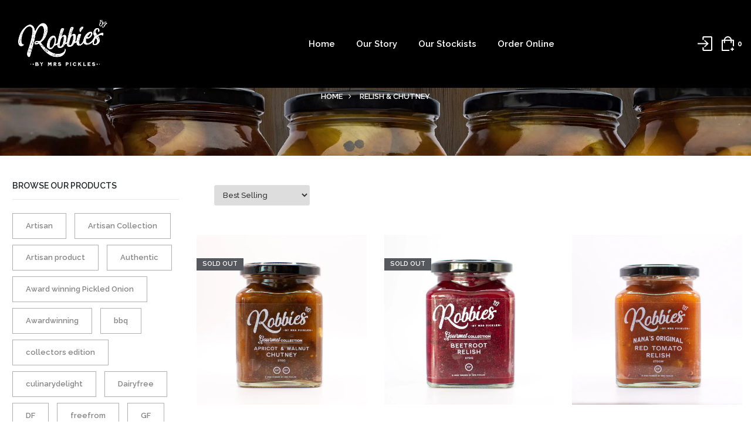

--- FILE ---
content_type: text/css
request_url: https://robbies.nz/cdn/shop/t/3/assets/threesixty.css?v=113002534537841161341587087583
body_size: -122
content:
.threesixty{position:relative;overflow:hidden;margin:0 auto;width:100%!important;max-height:100%;height:600px!important}.threesixty .threesixty_images{display:none;list-style:none;margin:0;padding:0}.threesixty .threesixty_images img{position:absolute;top:0;right:0;width:100%;height:auto}.threesixty .threesixty_images img.previous-image{visibility:hidden}.threesixty .threesixty_images img.current-image{visibility:visible}.threesixty .spinner{width:60px;display:block;margin:0 auto;height:30px;background:#333;background:#000000b3;-webkit-border-radius:5px;-moz-border-radius:5px;border-radius:5px}.threesixty .spinner span{font-family:Arial,MS Trebuchet,sans-serif;font-size:12px;font-weight:bolder;color:#fff;text-align:center;line-height:30px;display:block}.threesixty .nav_bar{position:absolute;bottom:0;left:50%;-webkit-transform:translateX(-50%);-ms-transform:translateX(-50%);-o-transform:translateX(-50%);transform:translate(-50%);z-index:11;background:#f1f1f1;box-shadow:0 1px 4px #00000026}.threesixty .nav_bar a{display:block;width:38px;height:38px;line-height:38px;float:left;font-size:0;text-align:center}.threesixty .nav_bar a.nav_bar_play{background-position:0 0!important}.threesixty .nav_bar a.nav_bar_play:before{content:"\f04b";font-family:FontAwesome;font-size:19px}.threesixty .nav_bar a.nav_bar_previous{background-position:0 -73px!important}.threesixty .nav_bar a.nav_bar_previous:before{content:"\f104";font-family:FontAwesome;font-size:25px}.threesixty .nav_bar a.nav_bar_stop{background-position:0 -37px!important}.threesixty .nav_bar a.nav_bar_stop:before{content:"\f04d";font-family:FontAwesome;font-size:18px}.threesixty .nav_bar a.nav_bar_next{background-position:0 -104px!important}.threesixty .nav_bar a.nav_bar_next:before{content:"\f105";font-family:FontAwesome;font-size:25px}.threesixty:-webkit-full-screen{background:#fff;width:100%;height:100%;margin-top:0;padding-top:200px}.threesixty:-moz-full-screen{background:#fff;width:100%;height:100%;margin-top:0;padding-top:200px}button.close{font-size:30px;padding:0;background-color:transparent;border:0;-webkit-appearance:none;font-weight:400;position:absolute;right:0;z-index:1;height:40px;width:40px;display:block}.e-threed-view:after{content:"";position:absolute;bottom:15px;left:15px;right:15px;height:50%;z-index:5;border-bottom:5px solid rgba(175,175,175,.15);border-top:2px solid rgba(175,175,175,.05);border-right:2px solid rgba(175,175,175,.1);border-left:2px solid rgba(175,175,175,.1);border-radius:50%}.modal-content{background:#f9f9f9;border:0}#my360{background:#ffffff4d}.modal.show .modal-dialog{transform:translateY(-50%);top:50%}
/*# sourceMappingURL=/cdn/shop/t/3/assets/threesixty.css.map?v=113002534537841161341587087583 */


--- FILE ---
content_type: text/css
request_url: https://robbies.nz/cdn/shop/t/3/assets/style-main.scss.css?v=24191389554228941661587092313
body_size: 20787
content:
/** Shopify CDN: Minification failed

Line 913:26 The "-" operator only works if there is whitespace on both sides

**/
/*------------------------------------------------------------------

[Table of contents]

1. Body
2. Header / #header
3. Navigation / #navbar
4. Content / #content
5. Left column / #leftcolumn
6. Right column / #rightcolumn
7. Sidebar / #sidebar
8. RSS / #rss
9. Search / #search
10. Boxes / .box
11. Sideblog / #sideblog
12. Advertisements / .ads
13. Footer / #footer

-------------------------------------------------------------------*/
* {
  outline: 0 !important;
  box-sizing: border-box; }

.nav > li > a:focus {
  background: transparent; }

a:hover {
  text-decoration: none !important; }

/* 
@media all and (min-width: 320px) {
.col-md-1:nth-child(12n+1), .col-md-2:nth-child(6n+1), .col-md-3:nth-child(4n+1), .col-md-4:nth-child(3n+1), .col-md-6:nth-child(2n+1),
.col-lg-1:nth-child(12n+1), .col-lg-2:nth-child(6n+1), .col-lg-3:nth-child(4n+1), .col-lg-4:nth-child(3n+1), .col-lg-6:nth-child(2n+1),
.col-sm-1:nth-child(12n+1), .col-sm-2:nth-child(6n+1), .col-sm-3:nth-child(4n+1), .col-sm-4:nth-child(3n+1), .col-sm-6:nth-child(2n+1) {
clear: none; }

.col-xs-1:nth-child(12n+1), .col-xs-2:nth-child(6n+1), .col-xs-3:nth-child(4n+1), .col-xs-4:nth-child(3n+1), .col-xs-6:nth-child(2n+1) {
clear: left; } }
@media all and (min-width: 768px) {
.col-md-1:nth-child(12n+1), .col-md-2:nth-child(6n+1), .col-md-3:nth-child(4n+1), .col-md-4:nth-child(3n+1), .col-md-6:nth-child(2n+1),
.col-lg-1:nth-child(12n+1), .col-lg-2:nth-child(6n+1), .col-lg-3:nth-child(4n+1), .col-lg-4:nth-child(3n+1), .col-lg-6:nth-child(2n+1),
.col-xs-1:nth-child(12n+1), .col-xs-2:nth-child(6n+1), .col-xs-3:nth-child(4n+1), .col-xs-4:nth-child(3n+1), .col-xs-6:nth-child(2n+1) {
clear: none; }

.col-sm-1:nth-child(12n+1), .col-sm-2:nth-child(6n+1), .col-sm-3:nth-child(4n+1), .col-sm-4:nth-child(3n+1), .col-sm-6:nth-child(2n+1) {
clear: left; } }
@media all and (min-width: 992px) {
.col-sm-1:nth-child(12n+1), .col-sm-2:nth-child(6n+1), .col-sm-3:nth-child(4n+1), .col-sm-4:nth-child(3n+1), .col-sm-6:nth-child(2n+1),
.col-lg-1:nth-child(12n+1), .col-lg-2:nth-child(6n+1), .col-lg-3:nth-child(4n+1), .col-lg-4:nth-child(3n+1), .col-lg-6:nth-child(2n+1),
.col-xs-1:nth-child(12n+1), .col-xs-2:nth-child(6n+1), .col-xs-3:nth-child(4n+1), .col-xs-4:nth-child(3n+1), .col-xs-6:nth-child(2n+1) {
clear: none; }

.col-md-1:nth-child(12n+1), .col-md-2:nth-child(6n+1), .col-md-3:nth-child(4n+1), .col-md-4:nth-child(3n+1), .col-md-6:nth-child(2n+1) {
clear: left; } }
@media (min-width: 1200px) {
.col-md-1:nth-child(12n+1), .col-md-2:nth-child(6n+1), .col-md-3:nth-child(4n+1), .col-md-4:nth-child(3n+1), .col-md-6:nth-child(2n+1),
.col-sm-1:nth-child(12n+1), .col-sm-2:nth-child(6n+1), .col-sm-3:nth-child(4n+1), .col-sm-4:nth-child(3n+1), .col-sm-6:nth-child(2n+1),
.col-xs-1:nth-child(12n+1), .col-xs-2:nth-child(6n+1), .col-xs-3:nth-child(4n+1), .col-xs-4:nth-child(3n+1), .col-xs-6:nth-child(2n+1) {
clear: none; }

.col-lg-1:nth-child(12n+1), .col-lg-2:nth-child(6n+1), .col-lg-3:nth-child(4n+1), .col-lg-4:nth-child(3n+1), .col-lg-6:nth-child(2n+1) {
clear: left; } } */
.margin_10 {
  margin: 10px; }

.margin_20 {
  margin: 20px; }

.margin_30 {
  margin: 30px; }

.margin_40 {
  margin: 40px; }

.margin_50 {
  margin: 50px; }

.margin_60 {
  margin: 60px; }

.margin_70 {
  margin: 70px; }

.margin_80 {
  margin: 80px; }

.margin_90 {
  margin: 90px; }

.margin_100 {
  margin: 100px; }

.margin_top_10 {
  margin-top: 10px; }

.margin_top_20 {
  margin-top: 20px; }

.margin_top_30 {
  margin-top: 30px; }

.margin_top_40 {
  margin-top: 40px; }

.margin_top_50 {
  margin-top: 50px; }

.margin_top_60 {
  margin-top: 60px; }

.margin_top_70 {
  margin-top: 70px; }

.margin_top_80 {
  margin-top: 80px; }

.margin_top_90 {
  margin-top: 90px; }

.margin_top_100 {
  margin-top: 100px; }

.margin_top_120 {
  margin-top: 120px; }

.margin_top_150 {
  margin-top: 150px; }

.margin_bottom_10 {
  margin-bottom: 10px; }

.margin_bottom_20 {
  margin-bottom: 20px; }

.margin_bottom_30 {
  margin-bottom: 30px; }

.margin_bottom_40 {
  margin-bottom: 40px; }

.margin_bottom_50 {
  margin-bottom: 50px; }

.margin_bottom_60 {
  margin-bottom: 60px; }

.margin_bottom_70 {
  margin-bottom: 70px; }

.margin_bottom_80 {
  margin-bottom: 80px; }

.margin_bottom_90 {
  margin-bottom: 90px; }

.margin_bottom_100 {
  margin-bottom: 100px; }

.margin_bottom_110 {
  margin-bottom: 110px; }

.margin_bottom_120 {
  margin-bottom: 120px; }

.margin_bottom_130 {
  margin-bottom: 130px; }

.margin_bottom_140 {
  margin-bottom: 140px; }

.margin_bottom_150 {
  margin-bottom: 150px; }

.margin_bottom_200 {
  margin-bottom: 200px; }

.margin_right_10 {
  margin-right: 10px; }

.margin_right_15 {
  margin-right: 15px; }

.margin_right_20 {
  margin-right: 20px; }

.margin_right_30 {
  margin-right: 30px; }

.margin_right_40 {
  margin-right: 40px; }

.margin_right_50 {
  margin-right: 50px; }

.space_10 {
  padding: 10px; }

.space_20 {
  padding: 20px; }

.space_30 {
  padding: 30px; }

.space_40 {
  padding: 40px; }

.space_50 {
  padding: 50px; }

.space_60 {
  padding: 60px; }

.space_70 {
  padding: 70px; }

.space_80 {
  padding: 80px; }

.space_90 {
  padding: 90px; }

.space_100 {
  padding: 100px; }

.space_left_10 {
  padding-left: 10px; }

.space_left_20 {
  padding-left: 20px; }

.space_left_30 {
  padding-left: 30px; }

.space_left_40 {
  padding-left: 40px; }

.space_left_50 {
  padding-left: 50px; }

.space_right_10 {
  padding-right: 10px; }

.space_right_20 {
  padding-right: 20px; }

.space_right_30 {
  padding-right: 30px; }

.space_right_40 {
  padding-right: 40px; }

.space_right_50 {
  padding-right: 50px; }

.space_bot_10 {
  padding-bottom: 10px; }

.space_bot_20 {
  padding-bottom: 20px; }

.space_bot_30 {
  padding-bottom: 30px; }

.space_bot_40 {
  padding-bottom: 40px; }

.space_bot_50 {
  padding-bottom: 50px; }

.space_bot_60 {
  padding-bottom: 60px; }

.space_bot_70 {
  padding-bottom: 70px; }

.space_bot_80 {
  padding-bottom: 80px; }

.space_bot_90 {
  padding-bottom: 90px; }

.space_bot_100 {
  padding-bottom: 100px; }

.space_bot_120 {
  padding-bottom: 120px; }

.space_bot_150 {
  padding-bottom: 150px; }

.space_top_10 {
  padding-top: 10px; }

.space_top_20 {
  padding-top: 20px; }

.space_top_30 {
  padding-top: 30px; }

.space_top_40 {
  padding-top: 40px; }

.space_top_50 {
  padding-top: 50px; }

.space_top_60 {
  padding-top: 60px; }

.space_top_70 {
  padding-top: 70px; }

.space_top_80 {
  padding-top: 80px; }

.space_top_90 {
  padding-top: 90px; }

.space_top_100 {
  padding-top: 100px; }

.space_top_130 {
  padding-top: 130px; }

.space_top_140 {
  padding-top: 140px; }

.space_top_bot_10 {
  padding-top: 10px;
  padding-bottom: 10px; }

.space_top_bot_20 {
  padding-top: 20px;
  padding-bottom: 20px; }

.space_top_20_bot_10 {
  padding-top: 20px;
  padding-bottom: 10px; }

.space_top_bot_30 {
  padding-top: 30px;
  padding-bottom: 30px; }

.space_top_bot_40 {
  padding-top: 40px;
  padding-bottom: 40px; }

.space_top_bot_50 {
  padding-top: 50px;
  padding-bottom: 50px; }

.space_top_bot_55 {
  padding-top: 55px;
  padding-bottom: 55px; }

.space_top_bot_60 {
  padding-top: 60px;
  padding-bottom: 60px; }

.space_top_bot_70 {
  padding-top: 70px;
  padding-bottom: 70px; }

.space_top_bot_80 {
  padding-top: 80px;
  padding-bottom: 80px; }

.space_top_bot_90 {
  padding-top: 90px;
  padding-bottom: 90px; }

.space_top_bot_100 {
  padding-top: 100px;
  padding-bottom: 100px; }

.space_top_bot_140 {
  padding-top: 140px;
  padding-bottom: 140px; }

.space_top_bot_150 {
  padding-top: 150px;
  padding-bottom: 150px; }

.space_top_bot_180 {
  padding-top: 180px;
  padding-bottom: 180px; }

.container_10 {
  padding: 0 10px; }

.container_15 {
  padding: 0 15px; }

.container_20 {
  padding: 0 20px; }

.container_30 {
  padding: 0 30px; }

.container_35 {
  padding: 0 35px; }

@media (max-width: 767px) {
  .container_35 {
    padding: 0 15px; }

  .container_35.trending_classic {
    padding: 0 25px; } }
.container_40 {
  padding: 0 40px; }

.container_50 {
  padding: 0 50px; }

.container_60 {
  padding: 0 60px; }

.container_70 {
  padding: 0 70px; }

.container_80 {
  padding: 0 80px; }

.container_90 {
  padding: 0 90px; }

.container_100 {
  padding: 0 100px; }

.container_150 {
  padding: 0 150px; }

.container_180 {
  padding: 0 180px; }

.container_250 {
  padding: 0 250px; }

.clear-none {
  clear: none !important; }

.clear-space {
  padding: 0 !important; }

.clear-space-left {
  padding-left: 0; }

.clear-space-right {
  padding-right: 0; }

.red {
  color: red; }

.left {
  float: left; }

.right {
  float: right; }

.flex {
  display: flex; }

.inline-block {
  display: inline-block; }

.text-center {
  text-align: center; }

.text-left {
  text-align: left; }

.text-right {
  text-align: right; }

.row.flex {
  display: flex;
  flex-direction: row; }

.relative {
  position: relative; }

.absolute {
  position: absolute; }

.fixed {
  position: fixed; }

.delay02 {
  transition: all .2s ease; }

.delay03 {
  transition: all .3s ease; }

.delay04 {
  transition: all .4s ease; }

.delay05 {
  transition: all .5s ease; }

.delay1 {
  transition: all 1s ease; }

.delay1_5 {
  transition: all 1.5s ease; }

.delay2 {
  transition: all 2s ease; }

.uppercase {
  text-transform: uppercase; }

.capital {
  text-transform: capitalize; }

.full-width {
  width: 100%; }

.column-10 {
  width: 10%; }

.column-3 {
  width: 33.33333%; }

.column-4 {
  width: 25%; }

.column-6 {
  width: 16.66667%; }

.column-20 {
  width: 20%; }

.column-30 {
  width: 30%; }

.column-40 {
  width: 40%; }

.column-50 {
  width: 50%; }

.column-60 {
  width: 60%; }

.column-70 {
  width: 70%; }

.column-80 {
  width: 80%; }

.column-90 {
  width: 90%; }

.dropdown-menu {
  z-index: 99;
  opacity: 0;
  visibility: hidden;
  display: inline-block;
  padding: 13px 31px 13px 31px;
  border: 0;
  border-radius: 3px;
  -webkit-box-shadow: 0 3px 20px rgba(0, 0, 0, 0.08);
  -moz-box-shadow: 0 3px 20px rgba(0, 0, 0, 0.08);
  box-shadow: 0 3px 20px rgba(0, 0, 0, 0.08);
  -webkit-animation-name: smoothFadeOutLeft;
  animation-name: smoothFadeOutLeft;
  -webkit-animation-duration: 0.4s;
  animation-duration: 0.4s;
  -webkit-animation-fill-mode: both;
  animation-fill-mode: both;
  transition: visibility 0s linear 0.4s, opacity 0.4s linear;
  -webkit-transition: visibility 0s linear 0.4s, opacity 0.4s linear; }

.dropdown-menu li a {
  font-size: 14px !important;
  line-height: 24px; }

.dropdown:hover .dropdown-menu,
.dropdown:focus .dropdown-menu {
  opacity: 1;
  visibility: visible;
  transition: none;
  -webkit-transition: none;
  -webkit-animation-name: smoothFadeInRight;
  animation-name: smoothFadeInRight;
  -webkit-animation-duration: 0.6s;
  animation-duration: 0.6s;
  overflow: hidden; }

.mega-menu-main {
  padding-bottom: 30px;
  min-width: 550px;
  box-shadow: 0px 5px 11.88px 0.12px rgba(0, 0, 0, 0.1);
  -webkit-box-shadow: 0px 5px 11.88px 0.12px rgba(0, 0, 0, 0.1);
  border: 0;
  border-radius: 0; }

.menu-main li {
  list-style-type: none; }

.menu-main .lv1 li a {
  font-size: 16px; }

.btn-default {
  border: 0;
  border-radius: 0;
  background: #fff;
  box-shadow: unset;
  background: #fff; }

.btn-default:hover {
  background: #fff; }

.btn-default:focus {
  background: #fff; }

.btn-default:focus:active {
  background: #fff; }

.btn-default:active {
  background: #fff;
  box-shadow: unset; }

.btn-default.active {
  background: #fff;
  border-color: #fff;
  box-shadow: unset; }

.btn-default.active:hover {
  background: #fff; }

.btn-default.active:focus {
  background: #fff !important; }

a:focus {
  text-decoration: none; }

.form-control:focus {
  border-color: #ddd;
  box-shadow: unset; }

.link-default {
  color: black;
  transition: all .3s ease; }

.link-default:hover {
  color: #ee9051; }

.circle {
  border-radius: 50%;
  border: 1px solid #f0f0f0;
  width: 15px;
  height: 15px;
  display: inline-block;
  margin-right: 5px;
  transition: .3s; }
  .circle:hover {
    transform: scale(1.2);
    transition: .3s; }

.table > tbody > tr > td {
  vertical-align: middle; }

.btn-nixx {
  padding: 18px 88px;
  text-align: center;
  display: inline-block;
  color: #fff;
  background: black;
  transition: all .3s ease;
  border: 0;
  border-radius: 0; }

.btn-nixx:hover {
  background: #ee9051; }

.pushmenu.menu-home5 {
  width: 362px;
  height: 100%;
  top: 0;
  z-index: 1000;
  position: fixed;
  -webkit-transition: all 0.3s ease;
  transition: all 0.3s ease; }

.pushmenu li {
  list-style-type: none; }

@media (max-width: 361px) {
  .pushmenu.menu-home5 {
    width: 300px; } }
.nav-home5 > li {
  position: relative;
  display: block; }

.nav-home5 > li > a {
  font-size: 14px;
  font-weight: 500;
  text-transform: uppercase;
  color: #a4a4a4;
  position: relative;
  -webkit-transition: none;
  transition: none;
  line-height: 26px;
  padding: 12px 30px;
  padding-right: 0;
  display: block; }

.nav-home5 .menu-level1 {
  margin-top: 0; }

@media (max-width: 480px) {
  .nav-home5 .menu-level1 .hover-filter {
    width: 50%; } }
.nav-home5 .menu-level1 .level2 {
  padding-left: 5px;
  padding-bottom: 20px;
  list-style-type: none; }

.nav-home5 .menu-level1 .level2 > a {
  text-transform: capitalize;
  color: #a4a4a4;
  position: relative; }

.nav-home5 .menu-level1 .level2 > a:focus {
  color: #fff; }

.nav-home5 .menu-level1 .level2 > a:focus:before {
  background: #fff; }

.nav-home5 .menu-level1 .level2 > a span.line {
  content: "";
  position: absolute;
  width: 9px;
  height: 1px;
  left: -18px;
  top: 25px;
  background: #a4a4a4; }

.nav-home5 .menu-level1 .level1 > .level2 > a {
  color: #fff; }

.nav-home5 .menu-level1 .level1 > .level2 > a:before {
  content: none; }

.nav-home5 .menu-level-2 {
  margin: 15px 0; }

.nav-home5 .menu-level-2 .level3 {
  padding-left: 15px; }

.nav-home5 .menu-level-2 .level3 > a {
  line-height: 2;
  text-transform: capitalize;
  color: #a4a4a4;
  position: relative; }

.nav-home5 .menu-level-2 .level3 > a:focus {
  color: #fff; }

.nav-home5 .menu-level-2 .level3 > a:focus:before {
  background: #fff; }

.nav-home5 .menu-level-2 .level3 > a:before {
  content: "";
  position: absolute;
  width: 9px;
  height: 1px;
  left: -18px;
  top: 20px;
  background: #a4a4a4; }

.pushmenu.menu-home5 {
  overflow: auto;
  -webkit-overflow-scrolling: touch; }

.menu-home5 .searchform {
  position: relative;
  padding: 0 28px 30px 28px;
  border-bottom: 2px solid rgba(92, 92, 92, 0.43); }

.menu-home5 .searchform input[type=text] {
  background-color: rgba(255, 255, 255, 0.1);
  border: none;
  border: 1px solid rgba(208, 208, 208, 0.09);
  padding: 14px 50px 10px 18px;
  font-size: 14px;
  color: #fff;
  width: 100%; }

.menu-home5 .searchform button {
  position: absolute;
  top: 18px;
  right: 28px;
  border: none;
  background-color: transparent;
  padding: 0;
  width: 50px;
  height: 50px;
  color: rgba(255, 255, 255, 0.8);
  text-align: center; }

.close-left {
  float: right;
  color: #fff;
  cursor: pointer;
  width: 40px;
  height: 40px;
  text-align: center;
  line-height: 40px;
  margin-bottom: 10px; }

.menu-home5 {
  -webkit-transform: translate(-100%, 0);
  transform: translate(-100%, 0);
  -webkit-transform: translate3d(-100%, 0, 0);
  transform: translate3d(-100%, 0, 0);
  -webkit-transition: -webkit-transform .4s ease;
  transition: -webkit-transform .4s ease;
  transition: transform .4s ease;
  transition: transform .4s ease, -webkit-transform .4s ease;
  -webkit-transform-origin: top left;
  transform-origin: top left; }

.menu-home5.pushmenu-open {
  -webkit-transform: translate(0, 0);
  transform: translate(0, 0);
  -webkit-transform: translate3d(0, 0, 0);
  transform: translate3d(0, 0, 0); }

@media (max-width: 320px) {
  .menu-home5.pushmenu-open {
    -webkit-transform: translate(0, 0);
    transform: translate(0, 0);
    -webkit-transform: translate3d(0, 0, 0);
    transform: translate3d(0, 0, 0); } }
/* .icon-sub-menu {
position: absolute;
top: 0;
right: 0;
height: 49px;
width: 49px;
border-left: 1px solid rgba(92, 92, 92, 0.23);
cursor: pointer;
padding-right: 18px;
background-color: transparent; }

.icon-sub-menu.up-icon:before {
transform: rotate(-45deg);
-webkit-transform: rotate(-45deg);
-moz-transform: rotate(-45deg);
-o-transform: rotate(-45deg);
-ms-transform: rotate(-45deg);
-sand-transform: rotate(-45deg); }

.icon-sub-menu.up-icon:after {
transform: rotate(45deg);
-webkit-transform: rotate(45deg);
-moz-transform: rotate(45deg);
-o-transform: rotate(45deg);
-ms-transform: rotate(45deg);
-sand-transform: rotate(45deg); }

.icon-sub-menu:before {
transform: translateX(3px) rotate(-50deg);
-webkit-transform: translateX(3px) rotate(-50deg);
-moz-transform: translateX(3px) rotate(-50deg);
-o-transform: translateX(3px) rotate(-50deg);
-ms-transform: translateX(3px) rotate(-50deg);
-sand-transform: translateX(3px) rotate(-50deg); }

.icon-sub-menu:after {
transform: translateX(-4px) rotate(50deg);
-webkit-transform: translateX(-4px) rotate(50deg);
-moz-transform: translateX(-4px) rotate(50deg);
-o-transform: translateX(-4px) rotate(50deg);
-ms-transform: translateX(-4px) rotate(50deg);
-sand-transform: translateX(-4px) rotate(50deg); }

.icon-sub-menu:before, .icon-sub-menu:after {
content: " ";
position: absolute;
right: 17px;
top: 50%;
margin-top: -1px;
width: 12px;
height: 2px;
display: inline-block;
background-color: #fff;
-webkit-transition: background-color .2s ease-in-out, transform .2s ease-in-out, width .2s ease-in-out;
-webkit-transition: background-color .2s ease-in-out, width .2s ease-in-out, -webkit-transform .2s ease-in-out;
transition: background-color .2s ease-in-out, width .2s ease-in-out, -webkit-transform .2s ease-in-out;
transition: background-color .2s ease-in-out, transform .2s ease-in-out, width .2s ease-in-out;
transition: background-color .2s ease-in-out, transform .2s ease-in-out, width .2s ease-in-out, -webkit-transform .2s ease-in-out; }
*/
/* .menu-level1 {
display: none; }

.menu-level1.open {
display: block; } */
.input-number-group {
  display: flex; }

.input-number-group input[type=number]::-webkit-inner-spin-button,
.input-number-group input[type=number]::-webkit-outer-spin-button {
  appearance: none; }

.input-number-group .input-group-button {
  line-height: calc(80px/2-10px); }

.input-number-group .input-number {
  width: 40px;
  text-align: center;
  outline: none;
  display: block;
  margin: 0; }

.input-number-group .input-number,
.input-number-group .input-number-decrement,
.input-number-group .input-number-increment {
  user-select: none; }

.input-number-group .input-number-decrement,
.input-number-group .input-number-increment {
  display: inline-block;
  width: 30px;
  background: #fff;
  color: #909090;
  text-align: center;
  font-weight: bold;
  cursor: pointer;
  font-weight: 400; }

.input-number-group .input-number-decrement {
  margin-right: 0.3rem; }

.input-number-group .input-number-increment {
  margin-left: 0.3rem; }

input[type=number]::-webkit-inner-spin-button {
  -webkit-appearance: none; }

.right-to-left {
  position: fixed;
  left: 25px;
  top: 25%;
  cursor: pointer;
  transition: all .3s ease;
  display: flex;
  overflow: hidden; }

.right-to-left i {
  font-size: 26px;
  margin-right: 15px;
  transition: all .3s ease; }

.right-to-left .text {
  transition: width .3s ease;
  display: inline-block;
  width: 0;
  overflow: hidden; }

.right-to-left .text span {
  position: relative;
  top: 2px;
  font-size: 16px;
  white-space: nowrap;
  transition: width .3s ease; }

.right-to-left .text span.disable-active {
  display: none; }

.right-to-left .text:hover span {
  color: #ee9051; }

.right-to-left:hover {
  overflow: unset; }

.right-to-left:hover i {
  color: #ee9051; }

.right-to-left:hover .text {
  width: 140px; }

/* @media (max-width: 567px) {
.col-xs-6 {
width: 100%; } } */
li .link-menu {
  color: #323232; }

li .link-menu.white {
  color: #fff; }

li:hover .link-menu {
  color: #ee9051; }

.link-menu {
  color: #323232; }

.link-menu.white {
  color: #fff; }

.link-menu.white .st0 {
  stroke: #fff; }

.link-menu:hover i {
  color: #ee9051; }

.line {
  content: "";
  width: 50px;
  border-bottom: 1px solid #ffffff;
  bottom: 0;
  left: 0; }

.active .line {
  right: 0;
  left: 0; }

.title-hover:hover {
  color: #ee9051 !important; }

.hover-zoom-out {
  overflow: hidden;
  transition: all .5s ease; }

.hover-zoom-out:hover {
  transform: scale(1.05); }

.over-hidden {
  overflow: hidden; }

.overlay {
  position: fixed;
  width: 100%;
  height: 100%;
  top: 0;
  z-index: 30;
  background: rgba(29, 29, 31, 0.6);
  cursor: pointer;
  opacity: 0;
  visibility: hidden;
  transition: all .3s ease; }

.overlay.active {
  opacity: 1;
  visibility: visible; }

.overlay-mini {
  position: absolute;
  width: 100%;
  height: 100%;
  background: rgba(0, 0, 0, 0.7);
  opacity: 0;
  transition: all .3s ease;
  transform: scale(0);
  top: 0; }

.gotop {
  position: fixed;
  width: 60px;
  height: 60px;
  bottom: 90px;
  right: 100px;
  z-index: 20; }

.menu-fixed {
  position: fixed;
  top: 0;
  width: 100% !important;
  box-shadow: 0px 5px 11.88px 0.12px rgba(0, 0, 0, 0.1);
  -webkit-box-shadow: 0px 5px 11.88px 0.12px rgba(0, 0, 0, 0.1);
  background: rgba(255, 255, 255, 0.8);
  z-index: 100; }

.menu-fixed.BG-black {
  background: rgba(0, 0, 0, 0.7); }

.form-search {
  z-index: 100;
  position: fixed;
  width: 100%;
  height: 100%;
  top: 0;
  background: #fff;
  padding: 10% 0 0 0; }

.form-search h3 {
  font-size: 50px;
  padding-bottom: 55px;
  text-transform: capitalize;
  line-height: 60px; }

.form-search i {
  cursor: pointer;
  position: absolute;
  top: 50px;
  right: 50px;
  font-size: 50px;
  color: #333;
  transition: all .3s ease; }

.form-search i:hover {
  transform: rotate(90deg); }

.form-search form {
  justify-content: center;
  display: flex; }

.form-search form input {
  font-weight: 300;
  font-size: 40px;
  color: #000;
  height: 50px;
  width: 60%;
  border-radius: 0;
  border: 0;
  outline: 0;
  box-shadow: unset; }

.form-search form input::-webkit-input-placeholder {
  color: #000; }

.form-search form input::-moz-placeholder {
  color: #000; }

.form-search form button {
  margin-left: 15px;
  border-radius: 0;
  border: 0;
  font-size: 18px;
  background: #000;
  color: #fff;
  padding: 5px 50px;
  text-transform: uppercase;
  transition: all .3s ease; }

.form-search form button:hover {
  background: #41cce5; }

.form-cart {
  position: fixed;
  overflow: hidden;
  right: -470px;
  height: 100%;
  width: 470px;
  top: 0;
  z-index: 100;
  background: #fff; }

.form-cart i {
  cursor: pointer;
  position: absolute;
  top: 50px;
  right: 50px;
  font-size: 30px;
  color: #333;
  transition: all .3s ease; }

.form-cart i:hover {
  transform: rotate(90deg); }

.form-cart h3 {
  font-size: 36px;
  text-align: left;
  padding-left: 30px;
  padding-top: 26px; }

.form-cart .empty-cart {
  padding-top: 50%; }

.form-cart .empty-cart p {
  font-size: 22px;
  text-align: center;
  padding-bottom: 20px; }

.form-cart .empty-cart a {
  width: 187px;
  height: 50px;
  line-height: 50px;
  text-align: center;
  display: inline-block;
  background: #ee9051;
  color: #fff;
  font-size: 18px;
  margin-left: 30%; }

.form-cart .empty-cart a:hover {
  background: #f47d2e; }

@media (max-width: 480px) {
  .form-cart {
    width: 300px; }

  .form-cart .empty-cart a {
    margin-left: 20%; } }
.st0 {
  fill: none;
  stroke: #000000;
  stroke-width: 3;
  stroke-linecap: round;
  stroke-miterlimit: 10; }

#myVideo {
  position: absolute;
  right: 0;
  bottom: 0;
  left: 0;
  top: 0;
  width: 100%;
  height: 100%; }

.breadcrumb {
  background: #fff; }

.breadcrumb > li + li:before {
  color: black;
  padding: 0 20px; }

@media (max-width: 567px) {
  .breadcrumb > li + li:before {
    padding: 0 5px; } }
/*-----accordion----*/
.accordion {
  color: black;
  cursor: pointer;
  padding: 0 0 15px 0;
  width: 100%;
  border: none;
  text-align: left;
  outline: none;
  font-size: 15px;
  transition: 0.4s;
  background: #fff; }

.accordion.active:after {
  content: "\2212"; }

.accordion:after {
  content: '\002B';
  color: black;
  font-weight: bold;
  float: right; }

.panel {
  margin: 0;
  padding: 0 40px;
  background-color: white;
  max-height: 0;
  overflow: hidden;
  transition: max-height 0.3s ease-out;
  box-shadow: unset; }

/*----end-----*/
.open-sidebar {
  display: none;
  top: 50%;
  right: 15px;
  width: 40px;
  height: 40px;
  background: #fff;
  text-align: center;
  box-shadow: 0 10px 40px 0 rgba(0, 0, 0, 0.2);
  -webkit-box-shadow: 0 10px 40px 0 rgba(0, 0, 0, 0.2);
  transition: all .3s ease; }

.open-sidebar i {
  transition: all .3s ease;
  color: #ee9051;
  display: inline-block;
  line-height: 40px; }

.open-sidebar-left {
  display: none;
  top: 50%;
  left: 15px;
  width: 40px;
  height: 40px;
  background: #fff;
  text-align: center;
  box-shadow: 0 10px 40px 0 rgba(0, 0, 0, 0.2);
  -webkit-box-shadow: 0 10px 40px 0 rgba(0, 0, 0, 0.2);
  transition: all .3s ease; }

.open-sidebar-left i {
  transition: all .3s ease;
  color: #ee9051;
  display: inline-block;
  line-height: 40px; }

@media (max-width: 1024px) {
  .open-sidebar {
    display: inline-block;
    z-index: 2; }

  .open-sidebar-left {
    display: inline-block;
    z-index: 2; }

  .sidebar {
    opacity: 0;
    transition: all .3s ease;
    width: 300px;
    position: fixed;
    overflow: auto;
    top: 0;
    right: -300px;
    background: #fff;
    box-shadow: 0 10px 40px 0 rgba(0, 0, 0, 0.2);
    -webkit-box-shadow: 0 10px 40px 0 rgba(0, 0, 0, 0.2);
    height: 100% !important;
    z-index: 2; }

  .sidebar ul {
    /* padding-left: 0; */ }

  .sidebar-left {
    opacity: 0;
    transition: all .3s ease;
    width: 300px;
    position: fixed;
    overflow: auto;
    top: 0;
    left: -300px;
    background: #fff;
    box-shadow: 0 10px 40px 0 rgba(0, 0, 0, 0.2);
    -webkit-box-shadow: 0 10px 40px 0 rgba(0, 0, 0, 0.2);
    height: 100% !important;
    z-index: 2; }

  .sidebar-left ul {
    padding-left: 0; } }
/*--------------------------------ui----------------------------*/
.ui-slider .ui-slider-handle {
  border-radius: 50%;
  width: 20px;
  height: 20px;
  cursor: pointer;
  background: none;
  background-color: #ee9051;
  border: none;
  outline: none;
  top: -7px; }

.ui-slider-range {
  background: none;
  background-color: #ee9051;
  border: none; }

#slider-3 {
  border: none;
  height: 6px;
  border-radius: 0;
  background: #e1e1e1; }

.range-p input {
  border: 0;
  outline: 0;
  color: #333; }

/*end*/
/*------product grid--------*/
.product .btn-product-list {
  display: none; }

.product .info-product .des-product {
  display: none; }

.product-list {
  transition: all .35s ease;
  width: 100% !important; }

.product-list .btn-product-list {
  display: inline-flex; }

.product-list .btn-product-list form button {
  color: #fff;
  background: black;
  font-size: 16px;
  line-height: 50px;
  padding: 0 30px;
  transition: all .3s ease; }

.product-list .btn-product-list form button:hover {
  background: #ee9051; }

.product-list .btn-product-list a {
  display: inline-block;
  line-height: 46px;
  width: 55px;
  color: black;
  background: #fff;
  margin-left: 15px;
  text-align: center;
  border: 1px solid #ddd;
  padding-top: 3px; }

.product-list .btn-product-list a i {
  font-size: 18px;
  transition: all .3s ease; }

.product-list .btn-product-list a:hover i {
  color: #ee9051; }

.product-list .img-product {
  float: left;
  width: 30%; }

.product-list .img-product .product-icon {
  display: none !important; }

.product-list .product-info {
  float: left;
  width: 70%;
  padding-left: 30px; }

.product-list .product-info .info-product {
  text-align: left; }

.product-list .product-info .info-product .title-product {
  margin-top: 0;
  padding-top: 0;
  font-size: 30px; }

.product-list .product-info .info-product .des-product {
  overflow: hidden;
  display: -webkit-box;
  -webkit-line-clamp: 3;
  -webkit-box-orient: vertical;
  margin-bottom: 50px;
  width: 80%;
  font-size: 18px; }

@media (max-width: 567px) {
  .product-list .img-product {
    float: left;
    width: 100%; }

  .product-list .product-info {
    width: 100%;
    padding-left: 15px; } }
/*end*/
/*select custom*/
/*custom select*/
.select-hidden {
  display: none;
  visibility: hidden;
  padding-right: 10px; }

.select {
  cursor: pointer;
  display: inline-block;
  position: relative;
  width: 150px;
  height: 36px;
  margin-left: 10px; }

.select:nth-child(2) {
  width: 150px;
  height: 36px;
  margin-left: 0; }

.select-styled {
  position: absolute;
  top: 15px;
  right: 0;
  bottom: 0;
  left: 0;
  background: #fff;
  text-align: left;
  transition: all 0.2s ease-in;
  font-family: "FuturaPT Book";
  font-size: 18px; }

.select-styled:after {
  content: "\e64b";
  position: absolute;
  top: 4px;
  right: 2px;
  font-size: 14px;
  font-family: 'themify'; }

.select-styled:active:after, .select-styled.active:after {
  transform: rotate(180deg); }

.select-options {
  font-family: "FuturaPT Book";
  font-size: 18px;
  display: none;
  position: absolute;
  top: 130%;
  right: 0;
  left: 0;
  z-index: 999;
  margin: 0;
  padding: 0;
  list-style: none;
  background-color: #fff;
  border: 1px solid #ddd;
  border-top: 0; }

.select-options li {
  text-align: left;
  margin: 0;
  padding: 12px 6px;
  border-top: 1px solid #e6e6e6;
  transition: all 0.15s ease-in; }

.select-options li:hover {
  color: #ee9051;
  background: #fff; }

.select-options li[rel="hide"] {
  display: none; }

/*----end----*/
/*end*/
.slick-nav-product-detail.slick-initialized .slick-slide {
  margin: 0 5px; }

@media (min-width: 320px) {
  .menu-fixed {
    padding: 30px 15px; } }
@media (min-width: 1200px) {
  .menu-fixed {
    padding: 55px 100px; } }
.navbar-nav.menu-main {
  padding-left: 0; }

.navbar-nav.menu-main > li > a {
  padding: 14px 20px 2px; }

.navbar-nav.menu-main li:hover a {
  background: transparent; }

.icon-main i {
  font-size: 18px; }

.icon-main a {
  padding-left: 15px;
  padding-top: 4px; }

.label-cart {
  width: 20px;
  height: 20px;
  line-height: 20px;
  font-size: 11px;
  border-radius: 50%;
  color: #fff;
  top: 0;
  right: -9px; }

.mega-menu-main .title-menu {
  font-size: 14px;
  font-weight: 700; }

.mega-menu-main.mega-menu-shop {
  width: 1100px;
  left: -156px; }

.mega-menu-main.mega-menu-shop.bg-mega-menu2 {
  padding-bottom: 40px;
  width: 828px; }

.mega-menu-main.mega-menu-shop-2column {
  border-radius: 3px;
  padding: 25px;
  width: 550px;
  left: -170px; }

.mega-menu-main.mega-menu-shop .banner-menu .product .icon-heart {
  padding: 0;
  padding-top: 14px; }

.mega-menu-main.mega-menu-shop .banner-menu .product .icon-quickview {
  padding: 0;
  padding-top: 14px; }

.header-v4 .mega-menu-main.mega-menu-shop {
  left: 0; }

.info-slider-home1 {
  padding: 11% 15px 9% 8%; }

.info-slider-home1 .slider-nav {
  opacity: 0; }

.info-slider-home1 .slider-nav .number-slider {
  opacity: 0; }

.info-slider-home1 .slider-nav .title-slider {
  transform: translateX(1000px); }

.info-slider-home1 .slider-nav .des-slider {
  transform: translateX(-1000px); }

.info-slider-home1 .slick-current.slick-active.slider-nav {
  opacity: 1; }

.info-slider-home1 .slick-current.slick-active.slider-nav .number-slider {
  opacity: 1; }

.info-slider-home1 .slick-current.slick-active.slider-nav .title-slider {
  transform: unset; }

.info-slider-home1 .slick-current.slick-active.slider-nav .des-slider {
  transform: unset; }

.info-slider-home1 button.slick-prev {
  display: none !important; }

.info-slider-home1 button.slick-next {
  display: none !important; }

.info-slider-home1 .number-slider {
  width: 100px;
  height: 100px;
  background-image: linear-gradient(45deg, #ef924c, #fabb02);
  font-size: 30px;
  color: #fff;
  padding: 50px 18px; }

.info-slider-home1 .number-slider .line {
  background: #ee9051;
  bottom: -5px;
  left: 0;
  width: 100px; }

.info-slider-home1 .title-slider {
  font-size: 90px;
  letter-spacing: -3px;
  padding-top: 45px; }

.info-slider-home1 .des-slider {
  font-size: 20px; }

.info-slider-home1.active {
  opacity: 1; }

.info-slider-home1 .slick-dots {
  transform: rotate(90deg);
  left: -48%;
  top: 50%;
  bottom: unset; }

.info-slider-home1 .slick-dots li {
  font-family: "FuturaPT Heavy";
  transform: rotate(-90deg); }

.info-slider-home1 .slick-dots li.slick-active {
  transform: scale(1.5) rotate(-90deg); }

.info-slider-home1 .slick-dots li a {
  color: #333; }

.slider-home1 {
  top: 0;
  right: 0; }

.slider-home1 button.slick-prev {
  display: none !important; }

.slider-home1 button.slick-next {
  display: none !important; }

.slider-home1 .slick-list {
  padding-top: 100px !important;
  padding-bottom: 100px !important; }

.slider-home1 .slick-slide {
  transition: all .3s ease; }

.slider-home1 .slick-slide.slick-active {
  opacity: 0; }

.slider-home1 .slick-center.slick-active {
  transform: scale(1.3);
  opacity: 1; }

.slider-home1 .slick-center.slick-active img {
  margin-left: -75px;
  box-shadow: 0px 2px 11px 0px rgba(0, 0, 0, 0.13); }

.section2-home1 {
  background-image: url("../img/bg-section2-home1.jpg");
  background-position: 0 0;
  height: auto;
  background-repeat: no-repeat; }

.section2-home1 .img-section img {
  margin-right: 100px; }

.section2-home1 .img-section:hover img {
  transform: scale(1.2); }

.section2-home1 .content-section h1 {
  font-size: 48px;
  width: 70%; }

.section2-home1 .content-section h1 a {
  color: #222; }

.section2-home1 .content-section p {
  font-size: 20px;
  width: 76%;
  line-height: 30px; }

.section2-home1 .content-section a.learn_more {
  color: #222;
  text-decoration: underline; }

.product .img-product .product-icon {
  width: 100%;
  font-size: 18px;
  display: flex;
  justify-content: center;
  bottom: 0; }

.product .img-product .product-icon .icon-addcart {
  width: 50px;
  height: 50px;
  background: #fff;
  border-radius: 50%;
  opacity: 0;
  padding-top: 12px;
  transition: all .5s ease; }

.product .img-product .product-icon .icon-addcart button {
  transition: all .5s ease; }

.product .img-product .product-icon .icon-heart {
  border-radius: 50%;
  width: 50px;
  height: 50px;
  background: #fff;
  color: #333;
  opacity: 0;
  margin: 0 10px;
  transition: all .5s ease;
  padding-top: 16px; }

.product .img-product .product-icon .icon-quickview {
  width: 50px;
  height: 50px;
  border-radius: 50%;
  background: #fff;
  color: #333;
  opacity: 0;
  transition: all .3s ease;
  padding-top: 14px; }

.product .img-product:hover .product-icon .icon-addcart {
  opacity: 1;
  transform: translateY(-30px); }

.product .img-product:hover .product-icon .icon-heart {
  opacity: 1;
  transform: translateY(-30px); }

.product .img-product:hover .product-icon .icon-quickview {
  opacity: 1;
  transform: translateY(-30px); }

.product .info-product h4 a {
  transition: all .3s ease; }

.product .info-product .price-product {
  font-weight: 700; }

.product .info-product .price-product .price {
  font-size: 16px; }

#btn-selection button {
  color: #909090; }

#btn-selection button.active {
  color: #333; }

#btn-selection button:first-child {
  margin-left: 8px; }

.column {
  display: none !important; }

.show {
  display: inline-block !important; }

.slick-prev {
  top: 40%;
  right: 60px;
  width: 40px;
  height: 40px;
  background: transparent;
  z-index: 9;
  border-radius: 0; }

.slick-prev:before {
  font-family: 'FontAwesome';
  content: "\f104";
  font-size: 30px;
  color: #222;
  display: inline-block; }

.slick-next {
  top: 40%;
  right: 8px;
  width: 40px;
  height: 40px;
  background: transparent;
  z-index: 9;
  border-radius: 0; }

.slick-next:before {
  font-family: 'FontAwesome';
  content: "\f105";
  font-size: 30px;
  color: #222;
  display: inline-block; }

@media (max-width: 567px) {
  .slick-next {
    right: -25px; } }
.section-bestseller-home1 .title-bestseller {
  font-size: 55px; }

.section-bestseller-home1 .des-bestseller {
  font-size: 18px;
  width: 40%; }

.section-bestseller-home1 .discover-link a {
  color: #333;
  font-size: 16px;
  transition: all .3s ease; }

.section-bestseller-home1 .discover-link a:hover {
  color: #ee9051; }

.section-bestseller-home1 .discover-link .line {
  width: 120px;
  background: #999999;
  left: 0;
  bottom: -3px; }

.border-right {
  border-right: 1px solid #ddd; }

.section-topseller-home1 .title-topseller {
  font-size: 55px; }

.section-topseller-home1 .des-topseller {
  font-size: 18px; }

.section-topseller-home1 .product-topseller-1 .info-product {
  bottom: -30%;
  left: 6%; }

.section-topseller-home1 .product-topseller-1 .info-product .title-product {
  font-size: 36px; }

.section-topseller-home1 .product-topseller-1 .info-product .title-product a {
  color: #333; }

.section-topseller-home1 .product-topseller-1 .info-product .title-product a:hover {
  color: #ee9051; }

.section-topseller-home1 .product-topseller-1 .info-product .price-product {
  font-size: 18px; }

.section-topseller-home1 .product-topseller-1.ver2 .info-product {
  left: 34%; }

.section-topseller-home1 .product-topseller-2 .info-product {
  top: 25%;
  left: 5%; }

.section-topseller-home1 .product-topseller-2 .info-product .title-product {
  font-size: 72px; }

.section-topseller-home1 .product-topseller-2 .info-product .title-product a {
  color: #333; }

.section-topseller-home1 .product-topseller-2 .info-product .title-product a:hover {
  color: #ee9051; }

.section-topseller-home1 .product-topseller-2 .info-product .price-product {
  font-size: 18px; }

.section-topseller-home1 .btn-shopnow a {
  color: #333; }

.section-topseller-home1 .btn-shopnow a:hover {
  color: #ee9051; }

.section-topseller-home1 .btn-shopnow a .line {
  bottom: -2px;
  background: #999999;
  width: 75px;
  left: 0; }

.testimonial {
  background: #f2f2f2;
  padding-top: 130px;
  padding-bottom: 250px; }

.testimonial button.slick-prev {
  display: none !important; }

.testimonial button.slick-next {
  display: none !important; }

.testimonial .title-testi {
  font-size: 55px; }

.testimonial .des-testi {
  font-size: 18px; }

.testimonial .content-comment .stt-comment {
  font-size: 80px;
  color: #dfdfdf;
  top: 0;
  left: 0;
  z-index: -1; }

.testimonial .content-comment .des-comment {
  font-size: 18px;
  width: 70%;
  padding-top: 58px; }

.testimonial .content-comment .model {
  color: #979797; }

.testimonial .slick-dots {
  bottom: -130px; }

.testimonial .slick-dots li {
  width: 10px;
  margin: 0px 8px; }

.testimonial .slick-dots li button {
  width: 16px;
  height: 15px;
  padding: 0px; }

.testimonial .slick-dots li button:before {
  font-size: 9px;
  line-height: 15px;
  width: 15px;
  height: 15px;
  top: 1px;
  left: 1px; }

.testimonial .slick-dots li.slick-active button {
  border: 2px solid #333;
  border-radius: 68%; }

.contact-home1 {
  background: #333333; }

.contact-home1 .col-about-home1 .title-about-home1 {
  font-size: 24px;
  color: #fff; }

.contact-home1 .col-about-home1 .des-about-home1 {
  font-size: 16px;
  color: #909090; }

.contact-home1 .col-about-home1 .location {
  font-size: 16px;
  color: #909090; }

.contact-home1 .col-about-home1 .location .ti-location-pin {
  font-size: 18px; }

.contact-home1 .col-about-home1 form input {
  background: #333333;
  height: 50px;
  width: 300px;
  border: 1px solid #909090;
  border-radius: 0;
  box-shadow: unset; }

.contact-home1 .col-about-home1 form input::-webkit-input-placeholder {
  color: #909090;
  font-size: 16px; }

.contact-home1 .col-about-home1 form button {
  width: 50px;
  margin-left: 5px;
  border: 0;
  border-radius: 0;
  background: #ee9051;
  display: grid; }

.contact-home1 .col-about-home1 form button i {
  color: #fff;
  font-size: 18px;
  transition: all .2s ease;
  transform: rotate(90deg); }

.contact-home1 .col-about-home1 form button:hover i {
  transform: rotate(90deg) scale(1.1); }

.contact-home1 .lastest-post {
  padding-left: 6%; }

.contact-home1 .lastest-post h4 {
  font-size: 24px;
  color: #fff; }

.contact-home1 .lastest-post h5 a {
  font-size: 16px;
  color: #fff;
  transition: all .3s ease; }

.contact-home1 .lastest-post h5 a:hover {
  color: #ee9051; }

.contact-home1 .lastest-post p {
  color: #909090; }

.contact-home1 .recent-tag h4 {
  font-size: 24px;
  color: #fff; }

.contact-home1 .recent-tag a {
  padding: 6px 22px;
  font-size: 12px;
  color: #909090;
  border: 1px solid #909090;
  border-radius: 20px;
  margin-right: 10px;
  margin-bottom: 10px;
  display: inline-block;
  transition: all .2s ease; }

.contact-home1 .recent-tag a:hover {
  background: #fff;
  color: #ee9051; }

.contact-home1 .instagram h4 {
  font-size: 24px;
  color: #fff; }

.contact-home1 .instagram a {
  overflow: hidden;
  display: inline-block;
  margin-left: 5px;
  margin-bottom: 5px; }

.contact-home1 .instagram a img {
  transition: all .3s ease; }

.contact-home1 .instagram a:hover img {
  transform: scale(1.2); }

.copyright {
  font-size: 18px; }

.scroll-top {
  bottom: 100px;
  right: 30px;
  transform: scale(0);
  opacity: 0;
  z-index: 10;
  transition: all .3s ease; }

.scroll-top a {
  display: inline-block;
  cursor: pointer;
  width: 40px;
  height: 40px;
  border-radius: 50%;
  transition: all .3s ease;
  text-align: center;
  padding-top: 2px;
  font-size: 20px; }

.scroll-top a i.fa-angle-up {
  font-size: 20px; }

.scroll-top.active {
  transform: scale(1);
  opacity: 1; }

.form-search {
  right: -1920px;
  left: unset;
  overflow: hidden; }

/* end style homepage 1*/
/*style homepage 2*/
header {
  z-index: 99; }

.header-v1 {
  padding: 20px 0; }

.slider-home2 {
  background-image: url("../img/bg-slider-home2.jpg");
  background-position: 0 0;
  height: auto;
  background-repeat: no-repeat; }

.slider-home2 .img-slider-main {
  box-shadow: 0 10px 40px 0 rgba(0, 0, 0, 0.3);
  position: relative;
  right: -30px;
  z-index: -1;
  opacity: 0;
  transition: all 1s cubic-bezier(0.74, 0.65, 0, 1.58); }

.slider-home2 .number-year {
  opacity: 0;
  transform: translateX(1000px);
  font-size: 48px;
  letter-spacing: -3px; }

.slider-home2 .text-new {
  margin: -80px 0; }

.slider-home2 .text-new span {
  font-size: 200px;
  opacity: 0;
  transform: translateX(2000px);
  display: inline-block;
  letter-spacing: -11px; }

.slider-home2 .text-collection {
  font-size: 100px;
  opacity: 0;
  transform: translateX(-2000px);
  letter-spacing: -4px;
  padding-left: 60px; }

.slider-home2 .info-slider-home2 {
  top: 30%;
  left: 5%; }

.slider-home2 .info-slider-home2 .title-slider-home2 {
  font-size: 60px;
  letter-spacing: -2px; }

.slider-home2 .info-slider-home2 .number-dot {
  font-size: 100px;
  opacity: 0; }

.slider-home2 .info-slider-home2 .number-dot img {
  display: inline-flex;
  margin-bottom: 20px;
  opacity: 0;
  transform: translateX(200px); }

.slider-home2 button.slick-prev {
  display: none !important; }

.slider-home2 button.slick-next {
  display: none !important; }

.slider-home2 .slick-list {
  padding-top: 140px;
  padding-bottom: 140px; }

.slider-home2 .text-slider-home2 {
  transform: rotate(-90deg);
  position: relative;
  top: 325px;
  left: 60px; }

.slider-home2 .text-slider-home2 img {
  transform: translateX(-2000px) rotate(90deg);
  left: 42px;
  bottom: 30px; }

.slider-home2 .slick-current.slick-active .text-slider-home2 img {
  transform: translateX(0) rotate(90deg); }

.slider-home2 .slick-current.slick-active .number-dot {
  opacity: 1; }

.slider-home2 .slick-current.slick-active .number-dot img {
  opacity: 1;
  transform: translateX(0); }

.slider-home2 .slick-current.slick-active .number-year {
  opacity: 1;
  transform: translateX(0); }

.slider-home2 .slick-current.slick-active .text-new span {
  opacity: 1;
  transform: translateX(0); }

.slider-home2 .slick-current.slick-active .text-collection {
  opacity: 1;
  transform: translateX(0); }

.slider-home2 .slick-current.slick-active .img-slider-main {
  opacity: 1;
  transition: all 1.5s cubic-bezier(0.74, 0.65, 0, 1.58); }

/*------------*/
.social-fixed {
  line-height: 50px;
  justify-content: center;
  bottom: 15px;
  flex-direction: column;
  right: 100px;
  z-index: 30; }

.social-fixed a {
  display: inline-block;
  padding: 0 20px;
  color: #333; }

.social-fixed a:hover {
  color: #ee9051; }

.social-fixed a i {
  font-size: 18px; }

/*------------------*/
.show-banner-home2 {
  padding: 355px 150px 130px 150px; }

.show-banner-home2 .show-banner-1-home2 {
  padding-left: 30px;
  padding-right: 30px; }

.show-banner-home2 .show-banner-1-home2 .banner-col-2 .text-pr .content-pr {
  top: 20%;
  color: #fff; }

.show-banner-home2 .show-banner-1-home2 .banner-col-2 .text-pr .content-pr .title-pr {
  font-size: 48px; }

.show-banner-home2 .show-banner-1-home2 .banner-col-2 .text-pr .content-pr .des-pr {
  font-size: 20px;
  padding-left: 6%;
  padding-right: 6%; }

.show-banner-home2 .show-banner-1-home2 .banner-col-2 .text-pr .content-pr .link-shop {
  font-size: 16px; }

.show-banner-home2 .show-banner-1-home2 .banner-col-2 .text-pr .content-pr .link-shop a {
  color: #fff;
  text-decoration: underline;
  text-decoration-color: #fff; }

.show-banner-home2 .show-banner-2-home2 {
  padding-right: 30px;
  padding-left: 30px; }

.show-banner-home2 .show-banner-2-home2 .banner-col-1 .text-comment .content-comment {
  top: 30%;
  color: #333; }

.show-banner-home2 .show-banner-2-home2 .banner-col-1 .text-comment .content-comment .des-font {
  letter-spacing: 3px;
  font-size: 24px; }

.show-banner-home2 .show-banner-2-home2 .banner-col-1 .text-comment .content-comment .author-comment {
  font-size: 24px; }

.show-banner-home2 .img-relative-1 {
  top: -90px; }

.show-banner-home2 a {
  display: inherit; }

/*------------*/
.similar-home2 {
  padding-bottom: 200px; }

.similar-home2 .title-similar {
  font-size: 55px; }

.similar-home2 .des-similar {
  font-size: 18px; }

.similar-home2 .slick-similar .slick-dots {
  bottom: -100px; }

.similar-home2 .slick-similar .slick-dots li {
  width: 10px; }

.similar-home2 .slick-similar .slick-dots li button {
  width: 14px;
  height: 14px;
  padding: 0px; }

.similar-home2 .slick-similar .slick-dots li button:before {
  font-size: 9px;
  line-height: 15px;
  width: 15px;
  height: 15px; }

.similar-home2 .slick-similar .slick-dots li.slick-active button {
  border: 1px solid #333;
  border-radius: 63%; }

.similar-home2 .slick-similar button.slick-prev {
  display: none !important; }

.similar-home2 .slick-similar button.slick-next {
  display: none !important; }

.similar-home2 .slick-similar .designer .button-animate {
  transform: scale(0);
  opacity: 0;
  top: 30px;
  right: 30px; }

.similar-home2 .slick-similar .designer .button-animate button {
  width: 40px;
  height: 40px;
  border: 0;
  border-radius: 50%;
  background: #ee9051; }

.similar-home2 .slick-similar .designer .button-animate button i {
  font-size: 18px;
  color: #fff;
  padding-top: 4px;
  display: inline-block; }

.similar-home2 .slick-similar .designer .button-animate button:hover i {
  transform: translateX(2px) translateY(-2px); }

.similar-home2 .slick-similar .designer .info-similar {
  transform: scale(0);
  opacity: 0;
  width: 100%;
  bottom: 45px; }

.similar-home2 .slick-similar .designer .info-similar .name {
  color: #fff; }

.similar-home2 .slick-similar .designer .info-similar p {
  color: #909090; }

.similar-home2 .slick-similar .designer:hover .overlay-mini {
  transform: scale(1);
  opacity: 1; }

.similar-home2 .slick-similar .designer:hover .button-animate {
  opacity: 1;
  transform: scale(1); }

.similar-home2 .slick-similar .designer:hover .info-similar {
  opacity: 1;
  transform: scale(1); }

.logo-footer-home2 .newsletter a {
  font-size: 18px;
  color: #333; }

.logo-footer-home2 .newsletter a span {
  display: inline-block;
  position: relative;
  top: -3px; }

.logo-footer-home2 .newsletter a i {
  font-size: 18px;
  display: inline-block;
  padding-left: 15px; }

.logo-footer-home2 .newsletter a:hover {
  color: #ee9051; }

.logo-footer-home2 .newsletter a:hover i {
  color: #ee9051; }

.copy-footer-home2 .copy {
  padding-left: 0; }

.copy-footer-home2 .copy .copy-text {
  font-size: 18px;
  border-top: 2px solid #333; }

.copy-footer-home2 .social-footer {
  padding-right: 0; }

.copy-footer-home2 .social-footer .social-home2 {
  border-top: 2px solid #333; }

.copy-footer-home2 .social-footer .social-home2 a {
  color: #333; }

.copy-footer-home2 .social-footer .social-home2 a i {
  font-size: 18px; }

.copy-footer-home2 .social-footer .social-home2 a:hover i {
  color: #ee9051; }

.header-home2 .menu-home2 {
  transform: rotate(-90deg);
  position: fixed;
  top: 57%;
  left: -135px; }

.header-home2 .menu-home2 .dropdown:hover {
  transform: unset; }

.header-home2 .menu-home2 .dropdown-menu {
  transform: rotate(90deg);
  left: -170px;
  top: 210px; }

.header-home2 .menu-home2 .dropdown-menu.mega-menu-shop {
  left: -315px;
  top: 360px; }

/*end style homepage 2*/
/* home page 3*/
.slider-home3 button.slick-prev {
  width: 60px;
  height: 60px;
  background: black;
  border-radius: 0;
  border: 0;
  top: 130px;
  z-index: 30;
  right: 48.4%; }

.slider-home3 button.slick-prev:before {
  content: "\e64b";
  color: #fff; }

.slider-home3 button.slick-next {
  width: 60px;
  height: 60px;
  background: black;
  border-radius: 0;
  border: 0;
  top: 60px;
  z-index: 30;
  right: 48.4%; }

.slider-home3 button.slick-next:before {
  content: "\e648";
  color: #fff; }

.slider-home3 .text-slider-home3 {
  padding-top: 40%;
  line-height: 1;
  justify-content: center; }

.slider-home3 .text-slider-home3 .title-slider {
  transform: translateX(-2000px);
  font-size: 160px;
  letter-spacing: -4px; }

.slider-home3 .text-slider-home3 .title-slider .dot-red {
  font-size: 180px;
  color: #df0726;
  left: -30px; }

.slider-home3 .text-slider-home3 .title-slider .year {
  font-size: 30px;
  top: -70px;
  left: -38px;
  transform: translateX(2000px); }

.slider-home3 .text-slider-home3 .des-slider {
  font-size: 20px;
  padding: 0 15%;
  transform: translateX(2000px); }

.slider-home3 .text-slider-home3 .btn-slider {
  transition: all 1.5s cubic-bezier(0.02, 2.32, 0.78, 0.17);
  opacity: 0;
  transform: scale(0);
  text-align: center; }

.slider-home3 .text-slider-home3 .btn-slider a {
  display: inline-block;
  color: #fff;
  font-size: 16px;
  padding: 35px 85px;
  background: black; }

.slider-home3 .text-slider-home3 .btn-slider a:hover {
  background: #ee9051; }

.slider-home3 .text-slider-home3 .social-home3 {
  justify-content: center; }

.slider-home3 .text-slider-home3 .social-home3 a {
  color: black;
  font-size: 18px; }

.slider-home3 .text-slider-home3 .social-home3 a:hover {
  color: #ee9051; }

.slider-home3 .slick-current.slick-active .title-slider {
  transform: translateX(0); }

.slider-home3 .slick-current.slick-active .title-slider .year {
  transform: translateX(0); }

.slider-home3 .slick-current.slick-active .des-slider {
  transform: translateX(0); }

.slider-home3 .slick-current.slick-active .btn-slider {
  opacity: 1;
  transform: scale(1); }

.collection-home3 .title-collection {
  bottom: 30%; }

.collection-home3 .title-collection h2 {
  font-size: 50px; }

.collection-home3 .title-collection p {
  font-size: 18px;
  width: 90%; }

.collection-home3 .title-collection p a {
  color: black;
  text-decoration: underline;
  transition: all .3s ease; }

.collection-home3 .title-collection p a:hover {
  color: #ee9051; }

.collection-home3 .title-collection.title-1 {
  bottom: 50%;
  right: 5%;
  top: 10%; }

.collection-home3 .title-collection.title-2 {
  bottom: 50%;
  left: 10%;
  top: 10%; }

.collection-home3 .title-collection.title-3 {
  right: 0;
  padding-left: 50%; }

.collection-home3 .title-collection.title-3 p {
  width: 98%; }

.brand .brand-slider button.slick-prev {
  opacity: 0; }

.brand .brand-slider button.slick-next {
  opacity: 0; }

.brand .brand-slider:hover button.slick-prev {
  opacity: 1; }

.brand .brand-slider:hover button.slick-next {
  opacity: 1; }

.newsletter-home3 {
  border-top: 1px solid #ddd; }

.newsletter-home3.no-border {
  border-top: 0; }

.newsletter-home3.BG {
  border-top: 0;
  background: #f2f2f2; }

.newsletter-home3.BG form input {
  background: #f2f2f2; }

.newsletter-home3 h1 {
  font-size: 55px; }

.newsletter-home3 p {
  font-size: 18px; }

.newsletter-home3 form {
  width: 55%;
  margin: 0 auto; }

.newsletter-home3 form input {
  padding-left: 30px;
  height: 70px;
  border: 1px solid #ddd;
  border-radius: 0;
  font-size: 18px;
  box-shadow: unset; }

.newsletter-home3 form button {
  background: black;
  border: 0;
  border-radius: 0;
  font-size: 16px;
  color: #fff;
  width: 340px;
  transition: all .3s ease; }

.newsletter-home3 form button:hover {
  background: #ee9051; }

.insta_home3 .column-20 {
  width: 20%;
  float: left; }

.insta_home3 .column-20 .icon-insta {
  width: 100%;
  height: 100%;
  top: 0;
  background: rgba(0, 0, 0, 0.7);
  transform: scale(0);
  transition: all .3s ease; }

.insta_home3 .column-20 .icon-insta i {
  color: #fff;
  font-size: 36px;
  display: inline-block;
  padding-top: 44%; }

.insta_home3 .column-20:hover .icon-insta {
  transform: scale(1); }

/*end style homepage 3*/
/*style homepage 4*/
.img-zoom-lens {
  position: absolute;
  /*set the size of the lens:*/
  width: 40px;
  height: 40px; }

.img-zoom-result {
  /*set the size of the result div:*/
  position: absolute;
  bottom: 15%;
  right: 10%;
  width: 170px;
  height: 225px; }

.slider-home4 .text-slider {
  top: 30%;
  left: 5%; }

.slider-home4 .text-slider h1 {
  font-size: 90px;
  line-height: .9;
  transform: translateX(-2000px);
  opacity: 0; }

.slider-home4 .text-slider .des-slider {
  font-size: 20px;
  padding-bottom: 190px;
  transform: translateX(2000px);
  opacity: 0; }

.slider-home4 .text-slider .social-home3 {
  justify-content: left;
  opacity: 0; }

.slider-home4 .text-slider .social-home3 a {
  color: black;
  font-size: 18px; }

.slider-home4 .text-slider .social-home3 a:hover {
  color: #ee9051; }

.slider-home4 .seasion {
  top: 25%;
  right: 2%; }

.slider-home4 .seasion p {
  font-size: 24px;
  transform: rotate(90deg) translateX(-2000px); }

.slider-home4 .slick-dots {
  transform: rotate(90deg);
  right: 5%;
  bottom: 30%;
  width: unset; }

.slider-home4 .slick-dots li {
  display: none; }

.slider-home4 .slick-dots li a {
  font-family: "FuturaPT Heavy";
  color: black; }

.slider-home4 .slick-dots li a span {
  position: relative;
  top: -6px;
  padding: 0 10px; }

.slider-home4 .slick-dots li.slick-active {
  display: inline-block; }

.slider-home4 .slick-current.slick-active .text-slider h1 {
  transform: translateX(0);
  opacity: 1; }

.slider-home4 .slick-current.slick-active .text-slider .des-slider {
  transform: translateX(0);
  opacity: 1; }

.slider-home4 .slick-current.slick-active .text-slider .social-home3 {
  opacity: 1; }

.slider-home4 .slick-current.slick-active .seasion p {
  transform: rotate(90deg) translateX(0); }

.slider-home4 button.slick-prev {
  width: 60px;
  height: 60px;
  background: black;
  border-radius: 0;
  border: 0;
  top: 36%;
  right: 12.5%; }

.slider-home4 button.slick-prev:before {
  content: "\e64b";
  color: #fff; }

.slider-home4 button.slick-next {
  width: 60px;
  height: 60px;
  background: black;
  border-radius: 0;
  border: 0;
  top: 30%;
  right: 12.5%; }

.slider-home4 button.slick-next:before {
  content: "\e648";
  color: #fff; }

.collection-home4 .product {
  padding-right: 5px; }

.collection-home4 .product .info-product {
  opacity: 0;
  visibility: hidden;
  background: #fff;
  z-index: 10; }

.collection-home4 .product:hover .info-product {
  opacity: 1;
  visibility: visible; }

.collection-home4 .banner_collection .name_collection {
  text-align: center;
  font-size: 50px;
  color: black;
  line-height: 150px;
  width: 600px;
  background: rgba(255, 255, 255, 0.9);
  top: 40%;
  left: 14%; }

.shipping-home4 .content {
  padding-left: 7%; }

.shipping-home4 .content .title-ship {
  font-size: 28px;
  padding-top: 15px; }

.shipping-home4 .content .des-ship {
  padding-top: 30px;
  font-size: 18px;
  line-height: 1.7; }

.brand-home4 {
  padding: 0 285px; }

.brand-home4 button.slick-prev {
  display: none !important; }

.brand-home4 button.slick-next {
  display: none !important; }

.blog-home4 .title-blog {
  font-size: 55px; }

.blog-home4 .des-blog {
  font-size: 18px;
  line-height: 1.7; }

.blog-home4 .content-blog .title-post {
  font-size: 28px; }

.blog-home4 .content-blog .title-post a {
  color: black;
  transition: all .3s ease; }

.blog-home4 .content-blog .title-post a:hover {
  color: #ee9051; }

.blog-home4 .content-blog .day-post {
  font-size: 18px; }

.blog-home4 .content-blog .des-post {
  line-height: 1.5;
  font-size: 18px;
  margin-bottom: 65px;
  padding-top: 10px;
  width: 98%;
  overflow: hidden;
  display: -webkit-box;
  -webkit-line-clamp: 3;
  -webkit-box-orient: vertical; }

.blog-home4 .content-blog .link-more {
  font-size: 16px;
  text-decoration: underline;
  color: black;
  transition: all .3s ease; }

.blog-home4 .content-blog .link-more:hover {
  color: #ee9051; }

/*end style homepage 4*/
/*style homepage 5*/
.slider-home5 .text-slider {
  top: 30%;
  right: 10%; }

.slider-home5 .text-slider h1 {
  font-size: 90px;
  line-height: .9;
  transform: translateX(-2000px);
  opacity: 0; }

.slider-home5 .text-slider .des-slider {
  font-size: 20px;
  padding-bottom: 90px;
  transform: translateX(2000px);
  opacity: 0; }

.slider-home5 .text-slider .social-home3 {
  justify-content: left;
  opacity: 0; }

.slider-home5 .text-slider .social-home3 a {
  color: black;
  font-size: 18px; }

.slider-home5 .text-slider .social-home3 a:hover {
  color: #ee9051; }

.slider-home5 .seasion {
  display: flex;
  top: 42%;
  right: -309px; }

.slider-home5 .seasion p {
  font-size: 18px;
  color: #fff;
  letter-spacing: 10px;
  transform: rotate(90deg) translateX(-2000px); }

.slider-home5 .seasion button {
  transform: rotate(-90deg);
  width: 36px;
  height: 36px;
  border: 0;
  border-radius: 50%;
  background: #55120f;
  margin-right: 58px;
  position: relative;
  top: 10px; }

.slider-home5 .seasion button svg {
  width: 36px;
  height: 36px; }

.slider-home5 .seasion button i {
  color: #fff;
  position: relative;
  top: -36px; }

.slider-home5 .slick-current.slick-active .text-slider h1 {
  transform: translateX(0);
  opacity: 1; }

.slider-home5 .slick-current.slick-active .text-slider .des-slider {
  transform: translateX(0);
  opacity: 1; }

.slider-home5 .slick-current.slick-active .text-slider .social-home3 {
  opacity: 1; }

.slider-home5 .slick-current.slick-active .seasion p {
  transform: rotate(90deg) translateX(0); }

.slider-home5 button.slick-prev {
  width: 60px;
  height: 60px;
  background: black;
  border-radius: 0;
  border: 0;
  top: unset;
  right: unset;
  bottom: 5%;
  left: 5%; }

.slider-home5 button.slick-prev:before {
  content: "\e64a";
  color: #fff; }

.slider-home5 button.slick-next {
  width: 60px;
  height: 60px;
  background: black;
  border-radius: 0;
  border: 0;
  top: unset;
  right: unset;
  bottom: 5%;
  left: 9%; }

.slider-home5 button.slick-next:before {
  content: "\e649";
  color: #fff; }

.slider-nav-home5 {
  width: 740px;
  bottom: 20%;
  left: -150px; }

.slider-nav-home5 .slick-slide {
  margin: 0 25px; }

.slider-nav-home5 button {
  display: none !important; }

.newsletter-home5 {
  background-image: url("../img/newletter_home5.jpg");
  background-position: 0 0;
  height: auto;
  background-repeat: no-repeat; }

.newsletter-home5 .form-home5 {
  width: 55%;
  padding: 168px 0 188px 50px; }

.newsletter-home5 .form-home5 .title-news {
  font-size: 55px; }

.newsletter-home5 .form-home5 .des-news {
  font-size: 18px;
  margin-bottom: 70px; }

.newsletter-home5 .form-home5 form input {
  height: 70px;
  border-radius: 0;
  border: 0;
  margin-bottom: 30px;
  font-size: 18px;
  padding-left: 30px; }

.newsletter-home5 .form-home5 form button {
  border: 0;
  border-radius: 0;
  line-height: 70px;
  width: 250px;
  background: black;
  color: #fff;
  font-size: 16px; }

.newsletter-home5 .form-home5 form button:hover {
  background: #ee9051; }

.collection_home5 .flex {
  justify-content: center; }

.collection_home5 .flex .midle {
  position: relative;
  top: 80px; }

.collection_home5 .info-collection {
  bottom: 10%;
  left: 20%; }

.collection_home5 .info-collection .title-collection {
  font-size: 50px; }

.collection_home5 .info-collection .des-collection {
  font-size: 18px;
  width: 90%; }

.collection_home5 .info-collection .link-collection {
  font-size: 16px;
  text-decoration: underline; }

.collection_home5 .info-collection.ver2 {
  top: 20%;
  bottom: unset; }

.collection_home5 .info-collection.ver3 {
  left: 50%;
  right: 0; }

/*end style homepage 5*/
/*style homepage 6*/
.slider-home6 button.slick-prev {
  display: none !important; }

.slider-home6 button.slick-next {
  display: none !important; }

.slider-home6 .img_slider_1 img {
  opacity: 0;
  transform: translateX(-2000px); }

.slider-home6 .img_slider_2 img {
  opacity: 0;
  transform: translateX(2000px); }

.slider-home6 .text-slider-home6 {
  transition: all 1.5s cubic-bezier(0.26, 2.24, 0.93, 0.43);
  transform: scale(0);
  opacity: 0;
  top: 50%;
  left: 39%; }

.slider-home6 .text-slider-home6 .btn-slider a {
  color: #fff;
  font-size: 60px;
  padding: 2px 50px 9px;
  background: black;
  transition: all .3s ease; }

.slider-home6 .text-slider-home6 .btn-slider a:hover {
  background: #ee9051; }

.slider-home6 .text-slider-home6 .des-slider {
  font-size: 18px;
  letter-spacing: 7px;
  text-align: center; }

.slider-home6 .slick-current.slick-active .text-slider-home6 {
  opacity: 1;
  transform: scale(1); }

.slider-home6 .slick-current.slick-active .img_slider_1 img {
  opacity: 1;
  transform: translateX(0); }

.slider-home6 .slick-current.slick-active .img_slider_2 img {
  opacity: 1;
  transform: translateX(0); }

.section-bestseller-home1.home6 .des-bestseller.text-center {
  margin: 0 auto 50px; }

.section-bestseller-home1.home6 #btn-selection {
  margin: 0 150px 50px; }

.section-bestseller-home1.home6 .slick-bestseller-home6 {
  margin: 0 150px; }

.banner_home6 .text-banner {
  top: 18%;
  left: 14%; }

.banner_home6 .text-banner .des-banner {
  font-size: 24px;
  padding: 10px 38px;
  background: #fff;
  letter-spacing: 8px;
  margin-left: 50px; }

.banner_home6 .text-banner .title-banner {
  font-size: 120px;
  color: #5588ef;
  text-align: center;
  margin-bottom: 110px; }

.banner_home6 .text-banner .link-shop {
  font-size: 16px;
  display: block;
  text-align: center; }

.banner_home6 .text-banner .link-shop .line {
  width: 85px;
  background: #928c76;
  left: 38%; }

.collection-home6 .flex {
  justify-content: center; }

.collection-home6 .link-collection {
  font-size: 24px;
  padding: 8px 50px;
  background: #fff;
  bottom: 50px; }

.section-bestseller-home1 .slick-newarrival {
  margin: 0 150px; }

.section-bestseller-home1 .slick-newarrival button.slick-prev {
  opacity: 0; }

.section-bestseller-home1 .slick-newarrival button.slick-next {
  opacity: 0; }

.section-bestseller-home1:hover .slick-newarrival button.slick-prev {
  opacity: 1; }

.section-bestseller-home1:hover .slick-newarrival button.slick-next {
  opacity: 1; }

.blog-home4.BG {
  background: #f2f2f2;
  padding-right: 165px;
  padding-left: 165px; }

/*end style homepage 6*/
/* style homepage 7*/
.slider-home7 button.slick-prev {
  display: none !important; }

.slider-home7 button.slick-next {
  display: none !important; }

.slider-home7 .text-slider {
  bottom: 5%;
  left: 5%; }

.slider-home7 .text-slider .title-slider {
  transform: translateX(-2000px);
  color: #fff;
  font-size: 90px;
  margin-bottom: 60px;
  opacity: 0; }

.slider-home7 .text-slider .des-slider {
  transform: translateX(2000px);
  color: #fff;
  font-size: 20px;
  opacity: 0; }

.slider-home7 .text-slider .social-home3 {
  right: 15%;
  bottom: 5%;
  transform: scale(0); }

.slider-home7 .text-slider .social-home3 a {
  color: #fff; }

.slider-home7 .text-slider .social-home3 a i {
  font-size: 18px; }

.slider-home7 .text-slider .social-home3 a:hover {
  color: #ee9051; }

.slider-home7 .slick-current.slick-active .text-slider .title-slider {
  transform: translateX(0);
  opacity: 1; }

.slider-home7 .slick-current.slick-active .text-slider .des-slider {
  transform: translateX(0);
  opacity: 1; }

.slider-home7 .slick-current.slick-active .text-slider .social-home3 {
  transform: scale(1); }

.slider-home7 .slick-dots {
  transform: rotate(90deg);
  right: -43%;
  top: 62%;
  bottom: unset; }

.slider-home7 .slick-dots li {
  font-family: "FuturaPT Heavy";
  transform: rotate(-90deg); }

.slider-home7 .slick-dots li.slick-active {
  transform: scale(1.5) rotate(-90deg); }

.slider-home7 .slick-dots li a {
  color: #fff; }

.video-home7 .title-video {
  top: 25%;
  width: 100%;
  color: #fff;
  font-size: 80px; }

.video-home7 .btn-video-home7 {
  bottom: 30%;
  left: 47%;
  width: 84px;
  height: 84px;
  border-radius: 50%;
  border: 8px solid #935c39;
  background: #ee9051;
  transition: all .3s ease; }

.video-home7 .btn-video-home7 svg {
  height: 0px;
  width: 0; }

.video-home7 .btn-video-home7 i {
  color: #fff;
  font-size: 20px;
  position: relative;
  top: 2px; }

.video-home7 .btn-video-home7:hover {
  background: #935c39; }

.testimonial.ver7 {
  background: #1e1e1e; }

.testimonial.ver7 .title-testi {
  color: #fff; }

.testimonial.ver7 .des-testi {
  color: #fff; }

.testimonial.ver7 .content-comment .stt-comment {
  color: #292929; }

.testimonial.ver7 .content-comment .des-comment {
  color: #fff; }

.testimonial.ver7 .content-comment .model {
  color: #979797; }

.testimonial.ver7 .content-comment .author-comment {
  color: #fff; }

.testimonial.ver7 .slick-dots {
  bottom: -130px; }

.testimonial.ver7 .slick-dots li {
  width: 10px; }

.testimonial.ver7 .slick-dots li button:before {
  color: #fff; }

.testimonial.ver7 .slick-dots li.slick-active button {
  border: 1px solid #fff;
  color: #fff; }

.contact-home1.ver7 {
  background: #fff; }

.contact-home1.ver7 .col-about-home1 .title-about-home1 {
  color: black; }

.contact-home1.ver7 .col-about-home1 .des-about-home1 {
  color: black; }

.contact-home1.ver7 .col-about-home1 .location {
  color: black; }

.contact-home1.ver7 .lastest-post {
  padding-left: 6%; }

.contact-home1.ver7 .lastest-post h4 {
  color: black; }

.contact-home1.ver7 .lastest-post h5 a {
  color: black; }

.contact-home1.ver7 .lastest-post h5 a:hover {
  color: #ee9051; }

.contact-home1.ver7 .lastest-post p {
  color: black; }

.contact-home1.ver7 .recent-tag h4 {
  color: black; }

.contact-home1.ver7 .recent-tag a {
  color: black;
  border: 1px solid black; }

.contact-home1.ver7 .recent-tag a:hover {
  background: black;
  color: #ee9051; }

.contact-home1.ver7 .instagram {
  padding-left: 15px; }

.contact-home1.ver7 .instagram .title-about-home1 {
  font-size: 24px;
  color: black; }

.contact-home1.ver7 .instagram .des-about {
  color: #909090;
  font-size: 18px; }

.contact-home1.ver7 .instagram form input {
  font-size: 18px;
  padding-left: 30px;
  height: 70px;
  width: 98%;
  border: 1px solid #e1e1e1;
  border-radius: 0;
  box-shadow: unset; }

.contact-home1.ver7 .instagram form input::-webkit-input-placeholder {
  color: #909090; }

.contact-home1.ver7 .instagram form button {
  margin-top: 10px;
  line-height: 70px;
  border: 0;
  border-radius: 0;
  background: black;
  color: #fff;
  font-size: 16px;
  transition: all .3s ease;
  width: 60%;
  text-align: center; }

.contact-home1.ver7 .instagram form button:hover {
  background: #ee9051; }

.copyright span {
  display: block;
  border-top: 1px solid #e1e1e1; }

/*end style homepage 7*/
/* style contact page*/
.content-contact .local .title-local {
  font-size: 55px; }

.content-contact .local i {
  font-size: 30px;
  position: relative;
  top: 6px;
  padding-right: 30px; }

.content-contact .local span.bold {
  font-size: 22px; }

.content-contact .local .text {
  font-size: 18px;
  padding-left: 60px; }

.content-contact .local .des-local {
  font-size: 18px;
  width: 90%;
  line-height: 1.5; }

.content-contact .subscribe .title-sub {
  font-size: 55px; }

.content-contact .subscribe input {
  height: 60px;
  border-radius: 0;
  border: 1px solid #e1e1e1;
  font-size: 18px;
  padding-left: 30px; }

.content-contact .subscribe button {
  text-align: center;
  line-height: 60px;
  border: 0;
  border-radius: 0;
  background: black;
  color: #fff;
  transition: all .3s ease;
  letter-spacing: 1px; }

.content-contact .subscribe button:hover {
  background: #ee9051; }

.map-contact #map {
  height: 800px; }

.map-contact img {
  top: 18%;
  right: 10%;
  z-index: 1; }

/*end style contact page*/
/*style 404 page*/
.page404 {
  padding: 150px 0;
  border-top: 1px solid #ddd; }

.page404 .title-404 {
  font-size: 350px; }

.page404 .text-error {
  font-size: 36px; }

.page404 .des-404 {
  font-size: 18px; }

.page404 .link-to-home {
  font-size: 16px;
  color: #fff;
  line-height: 60px;
  width: 300px;
  background: black;
  display: inline-block;
  transition: all .3s ease; }

.page404 .link-to-home:hover {
  background: #ee9051; }

.page404 input {
  height: 60px;
  border-radius: 0;
  padding-left: 30px;
  width: 60%;
  margin: 0 auto;
  font-size: 18px; }

/*end style 404 page*/
/*style faq page*/
.content-faq {
  padding: 0 165px; }

.content-faq .title-faq {
  font-size: 55px; }

.content-faq .des-faq {
  font-size: 18px;
  border-bottom: 1px solid #ddd;
  padding-bottom: 50px;
  margin-bottom: 10px; }

.content-faq .accordion {
  font-size: 24px; }

.content-faq .panel p {
  font-size: 18px; }

.content-faq .row-2 {
  margin: 0; }

.content-faq .content-main-faq {
  border-top: 1px solid #ddd; }

/*end style faq page*/
/*style about 1 page*/
.content-about-page .text-about {
  padding-top: 6%; }

.content-about-page .text-about.ver1 {
  padding-left: 10%; }

.content-about-page .text-about .title-about {
  font-size: 55px; }

.content-about-page .text-about .des-about {
  font-size: 20px;
  width: 90%; }

/*end style about 1 page*/
/*style about 2 page*/
.collection-about-page .img-middle {
  padding-top: 9%; }

.collection-about-page .text-collection {
  padding-top: 10%; }

.collection-about-page .text-collection .title-about {
  font-size: 55px; }

.collection-about-page .text-collection .des-about {
  font-size: 18px; }

.collection-about-page .text-collection .link-collection {
  font-size: 16px;
  text-decoration: underline; }

.content-about-page-2 {
  border-bottom: 1px solid #ddd;
  padding-top: 150px;
  padding-bottom: 150px; }

.content-about-page-2 .title-content {
  font-size: 55px;
  margin-top: 0; }

.content-about-page-2 .des-content {
  font-size: 18px;
  line-height: 1.5;
  margin-bottom: 30px; }

.content-about-page-2 .content {
  font-size: 18px;
  line-height: 1.5; }

/*end style about 2 page*/
/*style blog page*/
.blog-page .sidebar form {
  margin-left: 40px; }

.blog-page .sidebar form input {
  height: 60px;
  padding-left: 30px;
  border-radius: 0;
  border: 1px solid #ddd;
  font-size: 18px; }

.blog-page .sidebar form button {
  position: absolute;
  right: 30px;
  top: 22px;
  border: 0;
  border-radius: 0;
  background: #fff; }

.blog-page .sidebar form button i {
  font-size: 18px; }

.blog-page .sidebar ul li {
  list-style-type: none; }

.blog-page .sidebar ul li .title {
  font-size: 28px;
  margin-bottom: 30px; }

.blog-page .sidebar ul li .link-collection {
  font-size: 18px;
  line-height: 2.3;
  color: #333;
  transition: all .3s ease; }

.blog-page .sidebar ul li .link-collection:hover {
  color: #ee9051; }

.blog-page .sidebar ul.post li .post-name {
  margin-top: -3px;
  margin-bottom: 20px;
  overflow: hidden;
  display: -webkit-box;
  -webkit-line-clamp: 2;
  -webkit-box-orient: vertical; }

.blog-page .sidebar ul.post li .post-day {
  color: #158a54; }

.blog-page .sidebar ul.comment .column-80 {
  padding-left: 30px; }

.blog-page .sidebar ul.comment h4 {
  margin-top: 0; }

.blog-page .sidebar ul.comment p {
  overflow: hidden;
  display: -webkit-box;
  -webkit-line-clamp: 2;
  -webkit-box-orient: vertical;
  font-size: 18px; }

.blog-page .sidebar ul.comment p a {
  color: #f1a674; }

.blog-page .sidebar-left form {
  margin-right: 40px;
  margin-left: 0; }

.blog-page .sidebar-left form input {
  height: 60px;
  padding-left: 30px;
  border-radius: 0;
  border: 1px solid #ddd;
  font-size: 18px; }

.blog-page .sidebar-left form button {
  position: absolute;
  right: 30px;
  top: 22px;
  border: 0;
  border-radius: 0;
  background: #fff; }

.blog-page .sidebar-left form button i {
  font-size: 18px; }

.blog-page .sidebar-left ul {
  padding-left: 0;
  padding-right: 30px; }

.blog-page .sidebar-left ul li {
  list-style-type: none; }

.blog-page .sidebar-left ul li .title {
  font-size: 28px;
  margin-bottom: 30px; }

.blog-page .sidebar-left ul li .link-collection {
  font-size: 18px;
  line-height: 2.3;
  color: #333;
  transition: all .3s ease; }

.blog-page .sidebar-left ul li .link-collection:hover {
  color: #ee9051; }

.blog-page .sidebar-left ul.post li .post-name {
  margin-top: -3px;
  margin-bottom: 20px;
  overflow: hidden;
  display: -webkit-box;
  -webkit-line-clamp: 2;
  -webkit-box-orient: vertical; }

.blog-page .sidebar-left ul.post li .post-day {
  color: #158a54; }

.blog-page .sidebar-left ul.comment .column-80 {
  padding-left: 30px; }

.blog-page .sidebar-left ul.comment h4 {
  margin-top: 0; }

.blog-page .sidebar-left ul.comment p {
  overflow: hidden;
  display: -webkit-box;
  -webkit-line-clamp: 2;
  -webkit-box-orient: vertical;
  font-size: 18px; }

.blog-page .sidebar-left ul.comment p a {
  color: #f1a674; }

.blog-page .content-blog .title-post {
  font-size: 28px; }

.blog-page .content-blog .title-post a {
  color: black;
  transition: all .3s ease; }

.blog-page .content-blog .title-post a:hover {
  color: #ee9051; }

.blog-page .content-blog .day-post {
  font-size: 18px; }

.blog-page .content-blog .des-post {
  font-size: 18px;
  line-height: 1.5;
  margin-bottom: 65px;
  padding-top: 10px;
  width: 98%;
  overflow: hidden;
  display: -webkit-box;
  -webkit-line-clamp: 3;
  -webkit-box-orient: vertical; }

.blog-page .content-blog .link-more {
  font-size: 16px;
  text-decoration: underline;
  color: black;
  transition: all .3s ease; }

.blog-page .content-blog .link-more:hover {
  color: #ee9051; }

.pagination li a {
  border: 0;
  border-radius: 0;
  border-bottom-right-radius: 0 !important;
  border-top-right-radius: 0 !important;
  border-bottom-left-radius: 0 !important;
  border-top-left-radius: 0 !important;
  color: #909090;
  transition: all .3s ease;
  font-size: 18px;
  margin-right: 10px; }

.pagination li a i {
  font-size: 14px; }

.pagination li a.active {
  color: black; }

.pagination li a.border {
  border: 1px solid #ddd; }

.pagination li a:hover {
  color: black;
  background: #fff; }

/*end blog page*/
/*------blog detail--------*/
.blog-detail-page .row.flex {
  justify-content: center; }

.blog-detail-page .title-post {
  font-size: 48px;
  margin-bottom: 25px; }

.blog-detail-page .day-post {
  font-size: 18px;
  margin-bottom: 50px; }

.blog-detail-page .des-post {
  font-size: 18px;
  line-height: 1.5; }

.blog-detail-page .des-post.des-post-special {
  padding: 60px 80px; }

.blog-detail-page .des-post.des-post-special img {
  left: 47px; }

.blog-detail-page .collection-post i {
  font-size: 18px;
  color: #ee9051; }

.blog-detail-page .collection-post span {
  font-size: 18px; }

.blog-detail-page .collection-post a {
  color: #909090;
  font-size: 18px; }

.blog-detail-page .view-post span {
  font-size: 18px; }

.blog-detail-page .view-post span i {
  font-size: 18px;
  color: #ee9051; }

.blog-detail-page .comment-post .title-comment-post {
  font-size: 55px; }

.blog-detail-page .comment-post .des-comment-post {
  font-size: 18px; }

.blog-detail-page .comment-post form textarea {
  height: 200px;
  resize: none;
  border-radius: 0;
  border: 1px solid #ddd;
  padding-left: 30px;
  font-size: 18px;
  margin-bottom: 20px;
  box-shadow: unset; }

.blog-detail-page .comment-post form input {
  height: 60px;
  border-radius: 0;
  border: 1px solid #ddd;
  padding-left: 30px;
  font-size: 18px;
  margin-bottom: 20px;
  width: 49.1%;
  box-shadow: unset; }

.blog-detail-page .comment-post form button {
  font-size: 16px;
  color: #fff;
  border-radius: 0;
  border: 0;
  line-height: 60px;
  width: 230px;
  background: black;
  transition: all .3s ease; }

.blog-detail-page .comment-post form button:hover {
  background: #ee9051; }

/*----end--------*/
/*------style shop page-------*/
.shop-page .content-shop {
  width: 60%; }

.shop-page .content-shop .btn-function-shop .showing {
  font-size: 18px;
  color: #909090;
  margin-right: 25px; }

.shop-page .content-shop .btn-function-shop button {
  background: #fff;
  border: 0; }

.shop-page .content-shop .btn-function-shop button i {
  font-size: 18px;
  display: inline-block;
  padding: 10px;
  border: 1px solid #ddd;
  transition: all .3s ease; }

.shop-page .content-shop .btn-function-shop button:hover i {
  color: #ee9051; }

.shop-page .content-shop .btn-function-shop button.active i {
  color: #ee9051; }

.shop-page .sidebar {
  width: 40%; }

.shop-page .sidebar ul li {
  list-style-type: none; }

.shop-page .sidebar ul li .title {
  font-size: 28px;
  margin-bottom: 30px; }

.shop-page .sidebar ul li .link-collection {
  font-size: 18px;
  line-height: 2.3;
  color: #333;
  transition: all .3s ease; }

.shop-page .sidebar ul li .link-collection:hover {
  color: #ee9051; }

.shop-page .sidebar ul.category .accordion {
  padding: 0; }

.shop-page .sidebar ul.category .accordion:after {
  float: right; }

.shop-page .sidebar ul.price .range-p {
  font-size: 18px;
  color: #333; }

.shop-page .sidebar ul.price .range-p button {
  background: #fff;
  border: 0;
  border-radius: 0;
  font-size: 18px;
  transition: all .3s ease; }

.shop-page .sidebar ul.price .range-p button i {
  font-size: 18px;
  margin-right: 15px; }

.shop-page .sidebar ul.price .range-p button:hover {
  color: #ee9051; }

.shop-page .sidebar ul.popular li a {
  line-height: 40px;
  padding: 0 25px;
  border: 1px solid black;
  display: inline-block;
  margin-bottom: 10px; }

.shop-page .sidebar-left {
  width: 40%; }

.shop-page .sidebar-left ul li {
  list-style-type: none; }

.shop-page .sidebar-left ul li .title {
  font-size: 28px;
  margin-bottom: 30px; }

.shop-page .sidebar-left ul li .link-collection {
  font-size: 18px;
  line-height: 2.3;
  color: #333;
  transition: all .3s ease; }

.shop-page .sidebar-left ul li .link-collection:hover {
  color: #ee9051; }

.shop-page .sidebar-left ul.category .accordion {
  padding: 0; }

.shop-page .sidebar-left ul.category .accordion:after {
  float: right; }

.shop-page .sidebar-left ul.price .range-p {
  font-size: 18px;
  color: #333; }

.shop-page .sidebar-left ul.price .range-p button {
  background: #fff;
  border: 0;
  border-radius: 0;
  font-size: 18px;
  transition: all .3s ease; }

.shop-page .sidebar-left ul.price .range-p button i {
  font-size: 18px;
  margin-right: 15px; }

.shop-page .sidebar-left ul.price .range-p button:hover {
  color: #ee9051; }

.shop-page .sidebar-left ul.popular li a {
  line-height: 40px;
  padding: 0 25px;
  border: 1px solid black;
  display: inline-block;
  margin-bottom: 10px; }

/*----end--------*/
/*-----product detail------*/
.slick-product-detail button.slick-prev {
  display: none !important; }

.slick-product-detail button.slick-next {
  display: none !important; }

.slick-nav-product-detail button.slick-prev {
  display: none !important; }

.slick-nav-product-detail button.slick-next {
  display: none !important; }

.product-detail .info-product-detail .title-product {
  font-size: 36px;
  margin-top: 0; }

.product-detail .info-product-detail .price {
  font-size: 30px; }

.product-detail .info-product-detail .product-preview i {
  font-size: 18px;
  color: #ee9051; }

.product-detail .info-product-detail .product-preview span {
  font-size: 18px;
  color: #333; }

.product-detail .info-product-detail .product-preview span.line-space {
  top: -8px;
  margin: 0 5px; }

.product-detail .info-product-detail .select {
  width: 300px;
  text-transform: uppercase;
  margin-left: 0;
  padding: 25px;
  border: 1px solid #ddd; }

.product-detail .info-product-detail .select .select-styled {
  font-size: 14px;
  letter-spacing: 2px;
  font-family: "FuturaPT Demi";
  padding: 0 25px; }

.product-detail .info-product-detail .select .select-styled:after {
  top: 0px;
  right: 25px; }

.product-detail .info-product-detail .select .select-options {
  font-family: "FuturaPT Demi";
  font-size: 14px;
  top: 100%; }

.product-detail .info-product-detail .select .select-options li {
  text-indent: 25px; }

.product-detail .info-product-detail .btn-function .input-number {
  width: 140px;
  height: 60px;
  border: 1px solid #ddd;
  margin-right: 30px;
  font-size: 20px;
  text-align: left !important;
  padding-left: 25px; }

.product-detail .info-product-detail .btn-function .input-group-button {
  cursor: pointer; }

.product-detail .info-product-detail .btn-function .input-group-button.down-btn {
  right: 47px;
  bottom: 10px; }

.product-detail .info-product-detail .btn-function .input-group-button.up-btn {
  right: 50px;
  top: 10px; }

.product-detail .info-product-detail .btn-function form button.enj-add-to-cart-btn {
  width: 400px;
  line-height: 60px;
  border: 1px solid black;
  margin-right: 30px;
  letter-spacing: 1px;
  font-size: 16px;
  transition: all .3s ease; }

.product-detail .info-product-detail .btn-function form button.enj-add-to-cart-btn:hover {
  color: #ee9051;
  border: 1px solid #ee9051; }

.product-detail .info-product-detail .btn-function a {
  color: #333;
  display: inline-flex;
  width: 80px;
  line-height: 60px;
  justify-content: center;
  border: 1px solid #ddd;
  margin-right: 30px;
  transition: all .3s ease; }

.product-detail .info-product-detail .btn-function a i {
  font-size: 18px;
  padding-top: 20px; }

.product-detail .info-product-detail .btn-function a:hover {
  color: #ee9051;
  border: 1px solid #ee9051; }

.product-detail .info-product-detail .btn-tab {
  padding: 0;
  font-size: 24px; }

.product-detail .info-product-detail .des-tab {
  font-size: 18px; }

.product-detail .info-product-detail .review .title-review {
  font-size: 24px; }

.product-detail .info-product-detail .review .content-review {
  font-size: 18px; }

.product-detail .info-product-detail .form-review .title-form {
  font-size: 24px; }

.product-detail .info-product-detail .form-review .des-review {
  font-size: 18px; }

.product-detail .info-product-detail .form-review input {
  height: 60px;
  border-radius: 0;
  border: 1px solid #ddd;
  padding-left: 30px;
  font-size: 18px;
  width: 100%; }

.product-detail .info-product-detail .form-review textarea {
  height: 200px;
  border-radius: 0;
  border: 1px solid #ddd;
  padding-left: 30px;
  font-size: 18px;
  resize: none;
  width: 100%;
  padding-top: 30px; }

.product-detail .info-product-detail .form-review .rating {
  font-size: 24px; }

.product-detail .info-product-detail .form-review .rating i {
  font-size: 18px;
  color: #ee9051; }

.product-detail .info-product-detail .form-review button {
  line-height: 60px;
  color: #fff;
  background: black;
  width: 100%;
  border: 0;
  border-radius: 0;
  font-size: 16px;
  transition: all .3s ease; }

.product-detail .info-product-detail .form-review button:hover {
  background: #ee9051; }

.product-detail .info-product-detail .info-more p {
  font-size: 18px; }

.product-detail .info-product-detail .info-more p a {
  color: #333;
  transition: all .3s ease; }

.product-detail .info-product-detail .info-more p a i {
  font-size: 18px; }

.product-detail .info-product-detail .info-more p a:hover {
  color: #ee9051; }

/*-------end------*/
/*-------style product detail 2------*/
.slick-nav-product-detail-vertical button.slick-prev {
  display: none !important; }

.slick-nav-product-detail-vertical button.slick-next {
  display: none !important; }

.slick-product-detail-vertical button.slick-prev {
  display: none !important; }

.slick-product-detail-vertical button.slick-next {
  display: none !important; }

.tab-content-detail .btn-tab {
  padding: 0;
  font-size: 24px; }

.tab-content-detail .des-tab {
  font-size: 18px;
  width: 90%; }

.tab-content-detail .review .title-review {
  font-size: 24px; }

.tab-content-detail .review .content-review {
  font-size: 18px; }

.tab-content-detail .form-review .title-form {
  font-size: 24px; }

.tab-content-detail .form-review .des-review {
  font-size: 18px; }

.tab-content-detail .form-review input {
  height: 60px;
  border-radius: 0;
  border: 1px solid #ddd;
  padding-left: 30px;
  font-size: 18px;
  width: 100%; }

.tab-content-detail .form-review textarea {
  height: 200px;
  border-radius: 0;
  border: 1px solid #ddd;
  padding-left: 30px;
  font-size: 18px;
  resize: none;
  width: 100%;
  padding-top: 30px; }

.tab-content-detail .form-review .rating {
  font-size: 24px; }

.tab-content-detail .form-review .rating i {
  font-size: 18px;
  color: #ee9051; }

.tab-content-detail .form-review button {
  line-height: 60px;
  color: #fff;
  background: black;
  width: 100%;
  border: 0;
  border-radius: 0;
  font-size: 16px;
  transition: all .3s ease; }

.tab-content-detail .form-review button:hover {
  background: #ee9051; }

.tab-content-detail .btn-tab-product-detail {
  justify-content: center;
  display: flex;
  border: 0; }

.tab-content-detail .btn-tab-product-detail li.active a {
  color: #ee9051;
  border: 0; }

.tab-content-detail .btn-tab-product-detail li a {
  border: 0;
  color: black; }

.tab-content-detail .btn-tab-product-detail li a:hover {
  background: #fff; }

/*-------end------*/
.cart-table thead tr th {
  font-size: 20px; }

.cart-table thead tr th:first-child {
  padding-left: 0; }

.cart-table tbody tr td:first-child {
  padding-left: 0;
  padding-top: 20px;
  padding-bottom: 20px; }

.cart-table tbody tr td .product-info a {
  font-size: 24px; }

.cart-table tbody tr td .product-info p {
  font-size: 16px; }

.cart-table tbody tr td .product-info p span {
  color: #909090; }

.cart-table tbody tr td .price {
  font-size: 18px; }

.cart-table tbody tr td.product-remove {
  text-align: center; }

.cart-table tbody tr td.btn-fuction {
  margin-left: 10px; }

.cart-table tbody tr td.btn-fuction .input-number {
  width: 140px;
  height: 60px;
  border: 1px solid #ddd;
  font-size: 20px;
  text-align: left !important;
  padding-left: 25px; }

.cart-table tbody tr td.btn-fuction .down-btn {
  right: 22px;
  bottom: 8px; }

.cart-table tbody tr td.btn-fuction .up-btn {
  right: 25px;
  top: 10px; }

.cart-table tbody tr td.status .in-stock {
  font-size: 20px;
  color: #ee9051; }

.cart-table tbody tr td.status .out-stock {
  font-size: 20px;
  color: black; }

.table-cart-bottom .form-note h3 {
  font-size: 30px; }

.table-cart-bottom .form-note label {
  font-size: 18px; }

.table-cart-bottom .form-note textarea {
  width: 300px;
  border-radius: 0; }

.table-cart-bottom .cart-text {
  margin-bottom: 50px; }

.table-cart-bottom .cart-text .cart-element {
  justify-content: space-between;
  margin-bottom: 20px; }

.table-cart-bottom .cart-text p {
  font-size: 18px; }

.login_page h1 {
  font-size: 50px; }

.login_page label {
  font-size: 18px; }

.login_page input {
  height: 60px;
  padding-left: 30px;
  font-size: 18px;
  border-radius: 0;
  border: 1px solid #ddd;
  box-shadow: unset; }

.login_page button {
  letter-spacing: 1px; }

/*# sourceMappingURL=style-main.css.map */
/* --------------------------------------------------- style ciloe ----------------------------------------------------*/
#header .menu-main .column-20:nth-child(5) {
  clear: left; }

.img-logo {
  max-width: unset !important; }

.hover-filter img {
  transition: all .3s ease; }

.hover-filter:hover img {
  filter: grayscale(70%); }

.hover-filter:hover .animate {
  transform: translateY(-5px); }

.lt-2 {
  letter-spacing: 2px; }

.lt-3 {
  letter-spacing: 3px; }

.slider-home-fullwidth .table {
  display: table !important;
  height: 920px;
  position: relative;
  text-align: center;
  width: 100%;
  overflow: hidden;
  margin-bottom: 0; }

.slider-home-fullwidth .table .ciloe-inner {
  display: table-cell;
  vertical-align: bottom; }

.slider-home-fullwidth .table .ciloe-inner .btn-slider {
  display: inline-block;
  position: static;
  float: left; }

.slider-home-fullwidth .table .ciloe-inner .btn-slider .cat-content-inner:after {
  content: "";
  border-right: 1px solid rgba(0, 0, 0, 0.2);
  position: absolute;
  bottom: 0;
  right: 0;
  height: 99999em; }

.slider-home-fullwidth .table .ciloe-inner .btn-slider .img-slider {
  top: 0;
  left: 0;
  right: 0;
  bottom: 0;
  background-size: cover;
  background-position: center center;
  z-index: -1;
  opacity: 0;
  transform: scale(1.2); }

.slider-home-fullwidth .table .ciloe-inner .btn-slider.active .img-slider {
  opacity: 1;
  transform: scale(1); }

.slider-home-fullwidth .table .ciloe-inner .btn-slider .cat-content-inner {
  opacity: .4;
  cursor: pointer;
  display: inline-block;
  position: relative;
  z-index: 3;
  width: 100%;
  text-align: center;
  padding: 80px 0; }

.slider-home-fullwidth .table .ciloe-inner .btn-slider .cat-content-inner .link-cat {
  font-size: 10px;
  font-weight: 500;
  letter-spacing: .2em;
  line-height: 30px;
  opacity: 0; }

.slider-home-fullwidth .table .ciloe-inner .btn-slider:hover .cat-content-inner {
  opacity: 1;
  transform: translateY(-30px); }

.slider-home-fullwidth .table .ciloe-inner .btn-slider:hover .cat-content-inner .link-cat {
  opacity: 1; }

.slider-home-fullwidth .table .ciloe-inner .btn-slider:hover .img-slider {
  opacity: 1;
  transform: scale(1); }

.footer-v1 form {
  max-width: 330px; }

.center {
  justify-content: center; }

.social a {
  font-size: 18px; }

.header-v2 {
  padding-bottom: 28px;
  padding-top: 10px; }

.header-v2 .header-midle {
  flex-direction: column; }

.header-v2 .header-midle .logo {
  padding-bottom: 20px;
  padding-top: 25px; }

.header-v2 .header-midle .menu-header-v2 {
  padding-top: 20px; }

.header-v2 #btn-search {
  padding-top: 25px; }

.header-v2 .icon-main {
  padding-top: 30px; }

/* ------------------------------------home classic---------------------------- */
.slider-home-classic .img-bg-slider {
  transform: scale(1.1);
  transition: all 8s ease;
  min-height: 360px;
  object-fit: cover; }

.slider-home-classic .text-slider {
  bottom: 40%;
  left: 10%; }

.slider-home-classic .text-slider p.text-animate-1 {
  color: #828182;
  transition: all 1.2s cubic-bezier(0.71, -0.29, 0.72, 0.75);
  opacity: 0;
  transform: translateY(-50px); }

.slider-home-classic .text-slider h1 {
  font-size: 70px;
  font-weight: 300;
  transition: all 1.2s cubic-bezier(0.93, -0.01, 0.93, 0.63);
  opacity: 0; }

.slider-home-classic .text-slider h1.text-animate-2 {
  transform: translateX(-80px); }

.slider-home-classic .text-slider h1.text-animate-3 {
  transform: translateX(80px); }

.slider-home-classic .text-slider .btn-slider {
  font-weight: 600;
  transition: all 1.2s cubic-bezier(0.71, -0.29, 0.72, 0.75);
  opacity: 0;
  transform: translateY(50px); }

.slider-home-classic .img-slider-1 {
  bottom: 0;
  right: 15%;
  opacity: 0;
  transform: translateX(80px);
  transition: all 1.2s cubic-bezier(0.71, -0.29, 0.72, 0.75); }

.slider-home-classic .img-slider-2 {
  bottom: 0;
  right: 25%;
  opacity: 0;
  transform: translateX(-80px);
  transition: all 1.2s cubic-bezier(0.71, -0.29, 0.72, 0.75); }

.slider-home-classic .slick-current.slick-active .img-bg-slider {
  transform: scale(1); }

.slider-home-classic .slick-current.slick-active .img-slider-1 {
  opacity: 1;
  transform: translateX(0); }

.slider-home-classic .slick-current.slick-active .img-slider-2 {
  opacity: 1;
  transform: translateX(0); }

.slider-home-classic .slick-current.slick-active .text-slider p.text-animate-1 {
  opacity: 1;
  transform: translateY(0); }

.slider-home-classic .slick-current.slick-active .text-slider .btn-slider {
  opacity: 1;
  transform: translateY(0); }

.slider-home-classic .slick-current.slick-active .text-slider h1.text-animate-2 {
  opacity: 1;
  transform: translateX(0); }

.slider-home-classic .slick-current.slick-active .text-slider h1.text-animate-3 {
  opacity: 1;
  transform: translateX(0); }

.slider-home-classic .js-slider-home-classic .slick-dots {
  bottom: 6%;
  left: 10%;
  text-align: left; }

.slider-home-classic .js-slider-home-classic .slick-dots li {
  width: 50px;
  height: 30px;
  position: relative;
  margin-right: 20px;
  overflow: hidden; }

.slider-home-classic .js-slider-home-classic .slick-dots li a {
  font-weight: 600;
  color: #999999; }

.slider-home-classic .js-slider-home-classic .slick-dots li.slick-active a {
  color: black; }

.slider-home-classic .js-slider-home-classic .slick-dots li:before {
  content: '';
  display: inline-block;
  position: absolute;
  width: 50px;
  height: 1px;
  background: #999999;
  bottom: 0; }

.slider-home-classic .js-slider-home-classic .slick-dots li.slick-active:before {
  background: black; }

.slider-home-classic .js-slider-home-classic .slick-dots li:hover::before {
  animation: line-animate 0.8s cubic-bezier(0.58, 0.3, 0.005, 1) 0s 1;
  webkit-animation: line-animate 0.8s cubic-bezier(0.58, 0.3, 0.005, 1) 0s 1; }

.slider-home-classic .js-slider-home-classic .text-slider-right {
  right: 5%;
  bottom: 32%;
  transform: rotate(90deg); }

.slider-home-classic .js-slider-home-classic .text-slider-right p {
  font-weight: 700; }

.slider-home-classic .js-slider-home-classic .text-slider-right p span {
  transform: translateY(-80px);
  opacity: 0;
  transition: all 0.8s cubic-bezier(0.71, -0.29, 0.72, 0.75); }

.slider-home-classic .js-slider-home-classic .slick-current.slick-active .text-slider-right p span {
  transform: translateY(0);
  opacity: 1;
  display: inline-block; }

.slider-home-classic .js-slider-home-classic .text-slider-right p:after {
  content: '';
  width: 70px;
  height: 1px;
  background: black;
  position: relative;
  display: inline-block;
  top: -5px;
  left: 20px; }

.ciloe-title-section:before {
  position: absolute;
  content: '';
  border-bottom: 1px solid #e0e0e0;
  width: 100%;
  top: 7px;
  left: 0; }

.ciloe-title-section .flex h1 {
  font-size: 16px;
  font-weight: 700;
  letter-spacing: 0.2em;
  text-transform: uppercase;
  padding: 0 20px;
  background: #ffffff;
  z-index: 10;
  position: relative;
  display: inline-block; }

.ciloe-title-section .flex a {
  font-size: 12px;
  font-weight: 600;
  overflow: hidden; }

.ciloe-title-section .flex a:before {
  content: '';
  display: inline-block;
  width: 90px;
  height: 2px;
  background: #999999;
  position: absolute;
  bottom: 40px; }

.ciloe-title-section .flex a:after {
  content: "\f0da";
  font-family: FontAwesome;
  margin-left: 10px;
  font-size: 13px;
  display: inline-block; }

.ciloe-title-section .flex a:hover::before {
  background: #41cce5;
  animation: line-animate2 .8s ease;
  webkit-animation: line-animate2 .8s ease; }

.ciloe-title-section .flex a:hover::after {
  color: #41cce5; }

.ciloe-title-section p {
  color: #999; }

.product .img-product .img-product-hover {
  top: 0;
  left: 0;
  opacity: 0;
  transition: all .3s ease; }

.product:hover .img-product .img-product-hover {
  opacity: 1; }

.product .info-product .title-product {
  font-weight: 400;
  justify-content: space-between; }

@media (min-width: 1200px) {
  .product-col-5 {
    width: 20%; }

  .product-col-5:nth-child(5n+1) {
    clear: left; }

  .product-col-5:nth-child(6n+1) {
    clear: none; } }
h1, h2, h3, h4, h5 {
  font-weight: 400; }

.timer-2 ul {
  display: flex;
  justify-content: center; }

.timer-2 ul li p {
  line-height: 110px;
  width: 110px;
  height: 110px;
  border-radius: 50%;
  background: #41cce5;
  color: #fff;
  font-size: 35px;
  margin: 20px 15px; }

.timer-2 ul li p b {
  font-weight: 300 !important; }

.timer-2 ul li span {
  text-transform: uppercase;
  letter-spacing: 3px;
  font-size: 12px;
  font-weight: 600;
  color: #999999; }

.deal-classic .img-bg img {
  min-height: 360px;
  object-fit: cover; }

.deal-classic h1 {
  font-size: 50px;
  margin-bottom: 30px; }

.deal-classic .des-deal-classic {
  margin-bottom: 30px; }

.deal-classic .info {
  top: 0;
  padding-top: 6%;
  right: 0; }

.deal-classic:hover img {
  transform: scale(1.1); }

.slick-product-top-sale .slick-dots, .collection_pinmapper .slick-top-collection .slick-dots {
  left: 50%;
  transform: translateX(-50%); }

.collection_pinmapper .slick-top-collection .slick-dots {
  bottom: -16%; }

.slick-product-top-sale .slick-dots li a, .collection_pinmapper .slick-top-collection .slick-dots li a {
  content: '';
  display: inline-block;
  width: 6px;
  height: 6px;
  background: #b2b2b2;
  border-radius: 50%;
  transition: all .3s ease; }

.slick-product-top-sale .slick-dots .slick-active a, .collection_pinmapper .slick-top-collection .slick-dots .slick-active a {
  content: '';
  display: inline-block;
  width: 25px;
  height: 6px;
  background: #41cce5;
  border-radius: 20px; }

.Testimonal {
  padding-bottom: 1px;
  padding-top: 100px; }

.Testimonal .ciloe-title-section {
  margin-bottom: 30px; }

.slick-Testimonal .slick-dots {
  left: 50%;
  bottom: -80px;
  transform: translateX(-50%); }

.slick-Testimonal .slick-list {
  padding-top: 50px; }

.slick-Testimonal .slick-dots li a {
  content: '';
  display: inline-block;
  width: 6px;
  height: 6px;
  background: #b2b2b2;
  border-radius: 50%;
  transition: all .3s ease; }

.slick-Testimonal .slick-dots .slick-active a {
  content: '';
  display: inline-block;
  width: 25px;
  height: 6px;
  background: #41cce5;
  border-radius: 20px; }

.slick-Testimonal .slick-prev, .slick-Testimonal .slick-next {
  display: none !important; }

.slick-Testimonal .des-comment {
  font-size: 16px; }

.slick-Testimonal .author-comment {
  font-weight: 600;
  padding-top: 25px;
  padding-bottom: 10px; }

.slick-Testimonal .flex .flex-col {
  flex-direction: column;
  margin-left: 20px; }

.ciloe-btn-default:after {
  content: "\f0da";
  font-family: FontAwesome;
  margin-left: 10px;
  font-size: 13px;
  display: inline-block; }

.ciloe-btn-default-2:after {
  content: "\f0da";
  font-family: FontAwesome;
  margin-left: 10px;
  font-size: 13px;
  display: inline-block; }

.ciloe-btn-default-2:before {
  content: "";
  position: absolute;
  display: inline-block;
  bottom: 0;
  right: 0;
  left: 0;
  height: 2px; }

.ciloe-btn-default-2 {
  padding-bottom: 5px;
  overflow: hidden;
  position: relative;
  display: inline-block; }

.ciloe-btn-default-2:hover::before {
  animation: line-animate .8s ease;
  -webkit-animation: line-animate .8s ease; }

/*-------------------------------- home clean ----------------------------------*/
.header-v1 .icon-main .btn-push-menu, .header-v3 .icon-main .btn-push-menu {
  padding-top: 5px; }

.header-v3 .space_top_bot_20 {
  padding-top: 22px;
  padding-bottom: 22px; }

.tab-pd-clean .title-tab, .tab-pd-clean .title-tab-2 {
  border-bottom: 0;
  margin-bottom: 60px; }

.tab-pd-clean .title-tab li {
  margin: 0 7px; }

.tab-pd-clean .title-tab li a {
  padding: 18px 50px;
  font-weight: 500;
  border-radius: 40px;
  margin-bottom: 20px;
  border: 1px solid #eaeaea; }

.tab-pd-clean .title-tab li.active a:hover, .tab-pd-clean .title-tab li.active a:focus {
  border: 1px solid #eaeaea; }

.tab-pd-clean .title-tab li.active a {
  box-shadow: 0 5px 18px rgba(0, 0, 0, 0.1); }

.tab-pd-clean .title-tab li a:hover {
  box-shadow: 0 5px 18px rgba(0, 0, 0, 0.1); }

#loadMore:hover i {
  animation: ciloe-rotate 1.2s infinite;
  -webkit-animation: ciloe-rotate 1.2s infinite;
  animation-timing-function: linear; }

@media (min-width: 1200px) {
  .tab-pd-clean .tab-content .col-lg-2 {
    width: 20%; }

  .tab-pd-clean .tab-content .col-lg-2:nth-child(5n+1) {
    clear: left; }

  .tab-pd-clean .tab-content .col-lg-2:nth-child(6n+1) {
    clear: none; } }
/*-------------------------------- home minimal ----------------------------------*/
.header-v4 .space_top_bot_20 {
  padding-top: 22px;
  padding-bottom: 22px; }

.header-v4 .menu-main li a.clear_left {
  padding-left: 0; }

.footer-v4 .content-1 ul.social {
  padding-bottom: 90px; }

.header-v5 .space_top_bot_20 {
  padding-top: 22px;
  padding-bottom: 22px; }

.slider-home-classic .js-slider-home-clean .slick-dots {
  bottom: 6%;
  left: 50%;
  transform: translateX(-50%); }

.slider-home-classic .js-slider-home-clean .slick-dots li {
  width: 25px;
  position: relative;
  margin: 0 5px;
  overflow: hidden; }

.slider-home-classic .js-slider-home-clean .slick-dots li button:before {
  content: '';
  width: 6px;
  height: 6px;
  border-radius: 50%;
  background: #666;
  transition: all .3s ease;
  opacity: 1;
  left: 50%;
  transform: translateX(-50%); }

.slider-home-classic .js-slider-home-clean .slick-dots li.slick-active button:before {
  width: 25px;
  border-radius: 30px;
  background: #41cce5; }

.slider-home-classic .js-slider-home-clean .text-slider-right {
  right: 5%;
  bottom: 32%;
  transform: rotate(90deg); }

.slider-home-classic .js-slider-home-clean .text-slider-right p {
  font-weight: 700; }

.slider-home-classic .js-slider-home-clean .text-slider-right p span {
  transform: translateY(-80px);
  opacity: 0;
  transition: all 0.8s cubic-bezier(0.71, -0.29, 0.72, 0.75); }

.slider-home-classic .js-slider-home-clean .slick-current.slick-active .text-slider-right p span {
  transform: translateY(0);
  opacity: 1;
  display: inline-block; }

.slider-home-classic .js-slider-home-clean .text-slider-right p:after {
  content: '';
  width: 70px;
  height: 1px;
  background: black;
  position: relative;
  display: inline-block;
  top: -5px;
  left: 20px; }

/*-------------------------------- responsive ----------------------------------*/
@media (max-width: 1400px) {
  .slider-home-classic {
    margin-bottom: 50px; }

  .slider-home-classic .text-slider {
    bottom: 18%; }

  .slider-home-classic .js-slider-home-classic .text-slider-right {
    right: -10%; }

  .slider-home-classic .js-slider-home-clean .text-slider-right {
    right: -10%; }

  .deal-classic h1 {
    font-size: 40px;
    margin-bottom: 10px; }

  .deal-classic .des-deal-classic {
    margin-bottom: 10px; }

  .timer-2 ul li p {
    line-height: 80px;
    width: 80px;
    height: 80px;
    font-size: 25px; }

  .instagram .container_340 {
    padding: 0 150px !important; }

  .footer-v4 .content-2 form {
    width: 90% !important; } }
@media (max-width: 1024px) {
  .header-v1 {
    padding: 25px 0; }

  #header {
    position: relative; }

  #header .icon-pushmenu {
    padding-top: 2px; }

  #header .logo_header {
    position: relative;
    bottom: 4px;
    display: flex;
    justify-content: center; }

  #header .form_search_mobile input {
    height: 50px;
    background: #f6f6f6;
    border: 1px solid #e8e8e8; }

  #header .form_search_mobile button {
    right: 15px;
    top: 15px;
    opacity: .5; }

  .ciloe-title-section {
    padding-left: 35px; }

  .ciloe-title-section:before {
    display: none; }

  .timer-2 ul li p {
    line-height: 50px;
    width: 50px;
    height: 50px;
    font-size: 18px; }

  .timer-2 {
    margin-bottom: 40px; }

  .instagram .container_340 {
    padding: 0 15px !important; }

  .footer-v2 {
    text-align: center; }

  .footer-v2 .social {
    float: unset !important;
    justify-content: center; }

  .footer-v2 .menu-footer-v2 {
    padding: 0; }

  .slider-home-classic .text-slider h1 {
    font-size: 50px; }

  .Testimonal {
    padding-bottom: 35px; }

  .header-v2 .header-midle .logo {
    padding-bottom: 0; } }
@media (max-width: 991px) {
  .banner .text-banner h2 {
    font-size: 22px; }

  .banner .text-banner .line {
    margin-top: 10px !important;
    margin-bottom: 10px !important; }

  .brand {
    padding: 0px 50px 90px 50px !important; } }
@media (max-width: 767px) {
  .slider-home-fullwidth .table .ciloe-inner {
    vertical-align: middle; }

  .slider-home-fullwidth .table .ciloe-inner .btn-slider {
    width: 100%; }

  .tab-pd-clean .title-tab {
    flex-direction: column; }

  .tab-pd-clean .title-tab li {
    display: inline-flex;
    justify-content: center; }

  .footer-v4 .flex.row {
    flex-direction: column-reverse; }

  .footer-v4 .content-1 ul.social {
    justify-content: center;
    padding-bottom: 50px; }

  .footer-v4 .content-1 .margin_bottom_30 {
    text-align: center; }

  .footer-v4 .content-1 .copy_fv4 {
    text-align: center; }

  .footer-v4 .content-2 h1 {
    text-align: center; }

  .footer-v4 .content-2 p {
    text-align: center; } }
@media (max-width: 567px) {
  .form-search {
    padding: 30% 0 0 0; }

  .footer-v1 .form-newletter {
    border: 0; }

  .deal-classic {
    padding: 0; }

  .instagram .flex {
    flex-direction: column; }

  .instagram .flex .content-insta {
    margin-right: 0; }

  .slider-home-classic .js-slider-home-classic .slick-dots {
    bottom: 0; }

  .slider-home-classic .img-slider-1 {
    right: 0; }

  .slider-home-classic .img-slider-2 {
    right: 0; }

  .slider-home-classic .text-slider {
    left: 5%; }

  .slider-home-classic .text-slider .btn-ciloe {
    padding: 15px 30px; }

  .slider-home-classic .text-slider .btn-ciloe-2 {
    padding: 10px 30px; }

  .Testimonal .slick-initialized .slick-slide {
    margin-right: unset !important; }

  .ciloe-title-section .flex a:before {
    bottom: 15px; }

  .ciloe-title-section .flex h1 {
    font-size: 26px;
    margin-bottom: 10px; }

  .ciloe-title-section p.fz-18 {
    font-size: 15px; }

  .menu-footer-v2 .menu-footer ul li {
    padding-right: 15px; }

  .slider-home-classic .text-slider h1 {
    font-size: 22px; }

  .deal-classic h1 {
    font-size: 36px; }

  .slider-home-classic .text-slider h1.text-animate-3 {
    margin-bottom: 20px; }

  .newletter .form-newletter form.column-50 {
    width: 90%; }

  .header-v3 .space_top_bot_20 {
    padding-top: 5px;
    padding-bottom: 5px; }

  .header-v4 .space_top_bot_20 {
    padding-top: 5px;
    padding-bottom: 5px; }

  .footer-v4 .menu-footer li.space_right_30 {
    padding-right: 20px; }

  .header-v5 .space_top_bot_20 {
    padding-top: 10px;
    padding-bottom: 10px; } }
@media (max-width: 320px) {
  .banner .text-banner {
    top: 10% !important; }

  .banner .text-banner h2 {
    font-size: 14px; } }
/* style push menu */
.menu-home5 {
  height: 100%;
  transform: translate(-100%, 0);
  transform: translate3d(-100%, 0, 0);
  transition: transform .4s ease;
  transform-origin: top left; }

.menu-home5.pushmenu-open {
  transform: translate(-100%, 0);
  transform: translate3d(-100%, 0, 0); }

@media (max-width: 320px) {
  .menu-home5.pushmenu-open {
    transform: translate(0, 0);
    transform: translate3d(0, 0, 0); } }
.box-mobile-menu-inner {
  height: 100%; }

.box-mobile-menu-inner .close-menu-mobile {
  cursor: pointer;
  position: absolute;
  bottom: 0;
  z-index: 102;
  width: 100%;
  line-height: 48px;
  height: 45px;
  text-align: left;
  display: block;
  padding-left: 40px;
  color: #fff;
  font-size: 12px;
  letter-spacing: 1px;
  background: #333;
  text-transform: uppercase;
  font-weight: 500; }

.box-mobile-menu-inner .close-menu-mobile:before, .box-mobile-menu-inner .close-menu-mobile:after {
  border-bottom: 1px solid;
  content: "";
  left: 14px;
  position: absolute;
  top: 21px;
  width: 19px; }

.box-mobile-menu-inner .close-menu-mobile:before {
  -webkit-transform: rotate(-45deg);
  -moz-transform: rotate(-45deg);
  -ms-transform: rotate(-45deg);
  -o-transform: rotate(-45deg);
  transform: rotate(-45deg); }

.box-mobile-menu-inner .close-menu-mobile:after {
  -webkit-transform: rotate(45deg);
  -moz-transform: rotate(45deg);
  -ms-transform: rotate(45deg);
  -o-transform: rotate(45deg);
  transform: rotate(45deg); }

.box-mobile-menu-inner .tab-content {
  height: 100%; }

.box-mobile-menu-inner .my-account-wrap {
  padding: 20px 20px 0 20px; }

.box-mobile-menu-inner .my-account-wrap h3 {
  letter-spacing: 0.3em;
  font-size: 14px;
  margin-bottom: 25px; }

.box-mobile-menu-inner .spec {
  font-size: 11px;
  letter-spacing: 0.3em;
  text-transform: uppercase;
  color: #000;
  text-align: center;
  overflow: hidden;
  margin: 40px 0px 10px; }

.box-mobile-menu-inner .spec span {
  position: relative;
  padding: 0px 10px; }

.box-mobile-menu-inner .forgot_pass_form {
  padding-top: 20px;
  text-align: center; }

.box-mobile-menu-inner .block-login {
  text-align: center; }

.box-mobile-menu-inner .block-login span i {
  font-size: 25px; }

.box-mobile-menu-inner .block-login h2 {
  margin-bottom: 25px;
  margin-top: 20px;
  font-size: 14px;
  letter-spacing: 0.3em;
  font-weight: 500; }

.box-mobile-menu-inner .forgot_pass_form a {
  color: #868686; }

.box-mobile-menu-inner .block-login .register-button {
  background: #000;
  color: #FFF;
  margin-bottom: 20px;
  width: 100%;
  padding: 16px 0;
  text-align: center;
  font-size: 12px;
  letter-spacing: 0.2em; }

.box-mobile-menu-inner .block-login .create-account a {
  font-size: 14px;
  color: #868686;
  letter-spacing: 2px; }

.box-mobile-menu-inner .spec span:before {
  content: "";
  border-top: 1px solid #e4e4e4;
  position: absolute;
  top: 5px;
  right: 100%;
  width: 9999em; }

.box-mobile-menu-inner .spec span:after {
  content: "";
  border-top: 1px solid #e4e4e4;
  position: absolute;
  top: 5px;
  left: 100%;
  width: 9999em; }

.mobile-back-nav-wrap {
  border-bottom: 1px solid #e7e7e7; }

.mobile-back-nav-wrap .back-menu {
  position: relative;
  display: none;
  height: 45px;
  width: 45px;
  float: left; }

.mobile-back-nav-wrap .back-menu:before {
  content: '';
  position: absolute;
  top: 21px;
  left: 14px;
  margin: auto;
  display: block;
  width: 18px;
  border-bottom: 1px solid; }

.mobile-back-nav-wrap .back-menu:after {
  content: '';
  position: absolute;
  top: 18px;
  display: block;
  width: 7px;
  height: 7px;
  border-top: 1px solid;
  border-right: 1px solid;
  left: 13px;
  transform: rotate(-135deg);
  -o-transform: rotate(-135deg);
  -webkit-transform: rotate(-135deg); }

.mobile-back-nav-wrap .box-title {
  display: none;
  width: -webkit-calc(100% - 90px);
  width: -moz-calc(100% - 90px);
  width: calc(100% - 90px);
  font-weight: 600;
  font-size: 11px;
  color: #000;
  text-transform: uppercase;
  padding: 12px 0 10px 5px;
  letter-spacing: 3px;
  line-height: 24px;
  margin-left: 45px;
  margin-right: 45px; }

.nav-home5 {
  padding-left: 0;
  margin-bottom: 0;
  position: relative;
  width: 100%;
  height: 100%;
  overflow: hidden;
  overflow-y: auto;
  -webkit-overflow-scrolling: touch; }

.nav-home5 > li {
  display: inline-block;
  position: static;
  float: left;
  overflow: hidden;
  width: 100%;
  border-bottom: 1px solid #e6e6e6; }

.nav-home5 > li > a {
  font-size: 12px;
  font-weight: 500;
  text-transform: uppercase;
  color: #000;
  position: relative;
  -moz-transition: none;
  -webkit-transition: none;
  -o-transition: color 0 ease-in;
  transition: none;
  line-height: 12px;
  padding: 18px 20px;
  padding-right: 0;
  display: inline-block;
  vertical-align: middle;
  width: calc(100% - 51px);
  position: relative;
  z-index: 2; }

.nav-home5 > li.mobile-active > .menu-level1 {
  left: 0 !important;
  z-index: 101; }

.nav-home5 .menu-level1 {
  padding: 0;
  position: absolute;
  top: 0;
  left: -100%;
  bottom: 0;
  width: 100%;
  overflow: hidden;
  overflow-y: auto;
  -webkit-overflow-scrolling: touch;
  transition: all 0.3s linear 0s;
  -o-transition: all 0.3s linear 0s;
  -webkit-transition: all 0.3s linear 0s;
  z-index: 0;
  background-color: #FFF; }

.nav-home5 .menu-level1 > .level2 {
  display: inline-block;
  position: static;
  float: left;
  overflow: hidden;
  width: 100%;
  border-bottom: 1px solid #e6e6e6; }

.nav-home5 .menu-level1 > .level2 > a {
  display: inline-block;
  vertical-align: middle;
  line-height: 12px;
  padding: 18px 20px;
  width: calc(100% - 51px); }

.nav-home5 .menu-level1 .level1 {
  padding: 20px 25px 40px 25px; }

.nav-home5 .menu-level1 .level1 .level2 {
  padding-bottom: 13px; }

.nav-home5 .menu-level1 .level1 .level2 > a {
  color: #000;
  font-weight: 600;
  font-size: 12px;
  padding: 5px 0 8px 0;
  margin-bottom: 15px;
  line-height: 24px;
  text-transform: uppercase;
  letter-spacing: 2px;
  position: relative;
  display: block; }

.nav-home5 .menu-level1 .level1 .level2 > a span.line {
  border-bottom: 1px solid #ffffff;
  bottom: 0;
  left: 0;
  content: "";
  position: absolute;
  display: inline-block;
  width: 50px; }

.nav-home5 .menu-level1.style1 {
  padding: 20px 20px 60px 20px; }

.nav-home5 .menu-level1.style1 > .level2 {
  border: 0; }

.nav-home5 .menu-level-2 .level3 {
  display: inline-block;
  position: static;
  overflow: hidden;
  width: 100%; }

.nav-home5 .menu-level-2 .level3 > a {
  font-size: 16px;
  text-transform: capitalize;
  line-height: 24px;
  display: block;
  padding: 5px 0;
  width: calc(100% - 51px); }

.nav-home5 .demo-img, .nav-home5 .demo-text {
  text-align: center; }

.nav-home5 .demo-img img {
  margin: 0 auto; }

.nav-home5 .demo-img:hover .demo-text a {
  color: #41cce5; }

.mn-mobile-content-tab {
  overflow: hidden;
  width: 100%;
  padding-top: 57px;
  height: -webkit-calc(100% - 45px);
  height: -moz-calc(100% - 45px);
  height: calc(100% - 45px);
  -webkit-overflow-scrolling: touch; }

.box-tabs-nav-wrap {
  position: absolute;
  z-index: 101;
  left: 0;
  top: 0;
  width: 100%;
  border-bottom: 1px solid #e7e7e7; }

.box-tabs-nav-wrap .tabs li {
  text-align: center;
  width: 50%;
  float: left;
  display: flex;
  justify-content: center;
  text-transform: uppercase;
  height: 58px; }

.box-tabs-nav-wrap .tabs li a {
  display: -webkit-box;
  /* OLD - iOS 6-, Safari 3.1-6 */
  display: -moz-box;
  /* OLD - Firefox 19- (buggy but mostly works) */
  display: -ms-flexbox;
  /* TWEENER - IE 10 */
  display: -webkit-flex;
  /* NEW - Chrome */
  display: flex;
  /* NEW, Spec - Opera 12.1, Firefox 20+ */
  -webkit-align-items: center;
  -moz-align-items: center;
  -ms-align-items: center;
  align-items: center; }

.box-tabs-nav-wrap .tabs li.active {
  color: #FFF;
  background: #000;
  border-bottom: 1px solid #000; }

.box-tabs-nav-wrap .tabs li.active .nav-text {
  color: #FFF; }

.box-tabs-nav-wrap .tabs li.active .nomos-iconbar {
  background: #FFF; }

.box-tabs-nav-wrap .tabs li.active .nomos-iconbar:before, .box-tabs-nav-wrap .tabs li.active .nomos-iconbar:after {
  background: #FFF; }

.box-tabs-nav-wrap .tabs li.active i {
  color: #FFF; }

.box-tabs-nav-wrap .tabs li .nav-text {
  display: inline-block;
  font-size: 12px;
  margin-left: 15px;
  font-weight: 500;
  line-height: 60px;
  letter-spacing: 0.1em; }

.icon-sub-menu {
  top: 0;
  right: 0;
  color: #000;
  display: inline-block;
  vertical-align: top;
  cursor: pointer;
  width: 50px;
  height: 48px;
  line-height: 48px;
  border-left: 1px solid #e5e5e5;
  text-align: center;
  float: right;
  z-index: 30; }

.icon-sub-menu:before {
  font-family: 'FontAwesome',sans-serif;
  font-weight: 400;
  content: "\f105";
  font-size: 14px;
  color: #9f9f9f;
  display: block; }

.ciloe-icon-menu {
  width: 30px;
  height: 21px;
  float: left;
  display: inline-block;
  position: relative; }

.ciloe-icon-menu .ciloe-iconbar {
  display: block;
  position: relative;
  width: 13px;
  height: 2px;
  margin-top: 8px;
  background: #000000;
  transition: all 0.3s linear 0s;
  -o-transition: all 0.3s linear 0s;
  -webkit-transition: all 0.3s linear 0s; }

.ciloe-icon-menu .ciloe-iconbar:before {
  content: '';
  position: absolute;
  top: -8px;
  width: 30px;
  height: 2px;
  left: 0px;
  background: #000000;
  transition: all 0.3s linear 0s;
  -o-transition: all 0.3s linear 0s;
  -webkit-transition: all 0.3s linear 0s; }

.ciloe-icon-menu .ciloe-iconbar:after {
  content: '';
  position: absolute;
  top: 8px;
  width: 20px;
  height: 2px;
  left: 0px;
  background: #000000;
  transition: all 0.3s linear 0s;
  -o-transition: all 0.3s linear 0s;
  -webkit-transition: all 0.3s linear 0s; }

.ciloe-btn {
  display: block;
  background: #000000;
  border-color: #000000;
  color: #fff;
  border: 0;
  font-size: 12px;
  letter-spacing: 0.2em;
  transition: all 0.3s linear 0s;
  -o-transition: all 0.3s linear 0s;
  -webkit-transition: all 0.3s linear 0s; }

.ciloe-btn:hover {
  background: #41cce5;
  color: #fff;
  border-color: #41cce5; }

.btn-login {
  font-family: Raleway;
  width: 100%;
  padding: 16px 0;
  text-align: center;
  font-size: 12px;
  letter-spacing: 0.2em; }

.menu-level1.open {
  display: block; }

.register-link {
  font-size: 18px;
  position: relative;
  text-align: center;
  display: block;
  margin-top: 25px; }

.register-link:after {
  content: "\f106";
  margin-left: 10px;
  font-family: Flaticon;
  position: relative;
  top: 1px; }

.login-link {
  font-size: 18px;
  position: relative;
  text-align: center;
  display: block;
  margin-top: 25px; }

.login-link:after {
  content: "\f110";
  margin-left: 10px;
  font-family: Flaticon;
  position: relative;
  top: 1px; }

.box-tabs-nav-wrap .tabs li.active .ciloe-iconbar {
  background: #FFF; }

.box-tabs-nav-wrap .tabs li.active .ciloe-iconbar:before, .box-tabs-nav-wrap .tabs li.active .ciloe-iconbar:after {
  background: #FFF; }

.cart-list .empty-cart {
  padding-top: 50%; }

.cart-list .empty-cart p {
  text-align: center;
  padding-bottom: 20px; }

.cart-list .empty-cart a {
  width: 187px;
  height: 50px;
  line-height: 50px;
  text-align: center;
  display: inline-block;
  background: #000;
  color: #fff;
  font-size: 14px; }

.cart-list .empty-cart a:hover {
  background: #41cce5; }

.pushmenu.pushmenu-left {
  opacity: 0;
  z-index: 999; }

.pushmenu-open.pushmenu.pushmenu-left {
  background: #fff;
  opacity: 1; }

/*--------------------  */
.banner_page .effect_img2 img {
  min-height: 300px;
  object-fit: cover; }

.banner_page .text_banner {
  top: 50%;
  left: 10%;
  right: 10%;
  transform: translateY(-50%); }

@media (min-width: 1200px) {
  .banner_page .text_banner {
    top: 60%; } }
.banner_page .text_banner h1 {
  font-size: 60px;
  font-weight: 300; }

.shop_page .btn_function img, .shop_page .btn_function i {
  opacity: .5;
  transition: all .3s ease;
  cursor: pointer; }

.shop_page .btn_function img.active, .shop_page .btn_function i.active {
  opacity: 1; }

.shop_page .btn_layout_shop .btn_function img:hover, .shop_page .btn_layout_shop .btn_function i:hover {
  opacity: 1; }

.shop_page .btn_layout_shop .margin_left_right {
  margin: 0 15px; }

@media (min-width: 1200px) {
  .shop_page .btn_layout_shop .btn_function {
    width: 20%; } }
.shop_page .btn_layout_shop .btn_function.left {
  padding-left: 0;
  font-size: 15px; }

.shop_page .btn_layout_shop .btn_function.left ul li a:hover {
  background: none;
  color: #41cce5; }

.shop_page .btn_layout_shop .btn_function.left .wrap-filter-sorting button:after {
  content: "\f0d7";
  display: inline-block;
  font-family: 'FontAwesome';
  padding-left: 15px; }

.shop_page .btn_layout_shop .btn_function.right {
  padding-right: 0; }

.shop_page .btn_layout_shop .btn_function.gr_btn_product_size .products-size {
  display: inline-block;
  width: 28px;
  height: 28px;
  text-align: center;
  line-height: 26px;
  border: 1px solid #000;
  font-size: 14px;
  font-weight: 500;
  color: #000;
  border-radius: 3px;
  position: relative;
  margin: 0 2px;
  opacity: .5; }

.shop_page .btn_layout_shop .btn_function.gr_btn_product_size .products-size:hover, .shop_page .btn_layout_shop .btn_function.gr_btn_product_size .products-size.active {
  opacity: 1; }

.sidebar .filter .widget_title, .filter_full .filter .widget_title {
  font-weight: 700;
  font-size: 14px;
  line-height: 24px;
  letter-spacing: 2px;
  color: #000;
  position: relative;
  padding: 13px 20px;
  background: #f0f0f0;
  margin: -1px -1px 0;
  width: 100%; }

.sidebar .filter .widget_title.bg-bold,
.filter_full .filter .widget_title.bg-bold {
  color: #fff;
  background: #000; }

.sidebar .filter ul li .link_color, .filter_full .filter ul li .link_color {
  display: inline-block;
  margin-right: 8px;
  padding: 4px;
  border-radius: 50%;
  border: 1px solid #ddd;
  margin-bottom: 10px;
  transition: all .3s ease; }

.sidebar .filter ul li .link_color:hover, .sidebar .filter ul li a.active .link_color, .filter_full .filter ul li .link_color:hover, .filter_full .filter ul li a.active .link_color {
  border: 1px solid #000; }

.sidebar .filter ul li .link_color .ciloe_filter_color, .filter_full .filter ul li .link_color .ciloe_filter_color {
  display: block;
  width: 36px;
  height: 36px;
  border-radius: 50%; }

.sidebar .filter ul.filter-brand li a:hover::before, .filter_full .filter ul.filter-brand li a:hover::before {
  background: #ffffff;
  border: 1px solid #ffffff; }

.sidebar .filter ul.filter-brand li a.active,
.filter_full .filter ul.filter-brand li a.active,
.sidebar .filter ul.filter-brand li a:hover,
.filter_full .filter ul.filter-brand li a:hover {
  color: #ffffff; }

.sidebar .filter ul li a.filter_size, .filter_full .filter ul li a.filter_size {
  font-weight: 600;
  display: inline-block;
  min-width: 40px;
  padding: 10px;
  height: 40px;
  border-radius: 40px;
  border: 1px solid #b0b0b0;
  color: #666;
  margin: 0 10px 10px 0;
  text-align: center;
  transition: all .3s ease; }

.sidebar .filter ul li a.filter_size:hover, .sidebar .filter ul li a.filter_size.active, .filter_full .filter ul li a.filter_size:hover, .filter_full .filter ul li a.filter_size.active {
  border: 1px solid #000;
  color: #000; }

.sidebar .filter ul li a.filter_tags, .filter_full .filter ul li a.filter_tags {
  display: inline-block;
  border-radius: 5px;
  border: 1px solid #b0b0b0;
  color: #666;
  margin: 0 10px 10px 0;
  padding: 10px 20px;
  text-align: center;
  transition: all .3s ease; }

.sidebar .filter ul li a.filter_tags:hover, .sidebar .filter ul li a.filter_tags.active {
  border: 1px solid #000;
  color: #000; }

.filter_full .filter ul li a.filter_tags:hover, .filter_full .filter ul li a.filter_tags.active {
  border: 1px solid #000;
  color: #000; }

.btn_layout_shop .filter_full {
  display: none; }

.btn_layout_shop .filter_full.h_100 {
  display: block; }

@media (max-width: 1200px) {
  .btn_layout_shop .filter_full.h_100 {
    overflow: auto; } }
.filter_full .border-bot {
  border: 0; }

@media (min-width: 1400px) {
  .shop_page .sidebar {
    width: 20%; }

  .shop_page .content_shop .product_shop {
    width: 80%; }

  .shop_page .content_shop .product_shop.product_full {
    width: 100%; } }
.layout_product_shop.column-3:nth-child(4n+1) {
  clear: none !important; }

.layout_product_shop.column-3:nth-child(3n+1) {
  clear: left !important; }

.layout_product_shop.column-6:nth-child(4n+1) {
  clear: none !important; }

.layout_product_shop.column-6:nth-child(6n+1) {
  clear: left !important; }

.layout_product_shop.column-20:nth-child(4n+1) {
  clear: none !important; }

.layout_product_shop.column-20:nth-child(5n+1) {
  clear: left !important; }

.layout_pd_list_shop .content_list {
  display: block !important; }

.layout_pd_list_shop .product {
  display: flex; }

.layout_pd_list_shop .product .img-product {
  width: 50%;
  margin-right: 20px; }

.layout_pd_list_shop .product .info-product {
  width: 50%; }

.layout_pd_list_shop .product .img-product .product-icon {
  display: none; }

.layout_pd_list_shop .product .info-product h4 {
  padding-top: 0; }

.layout_pd_list_shop .product .info-product h4 .icon-heart {
  display: none; }

.layout_pd_list_shop .product .info-product .content_list .stock {
  padding-top: 20px;
  padding-bottom: 20px;
  color: #999; }

.layout_pd_list_shop .product .info-product .content_list .stock a {
  color: #41cce5;
  font-weight: 600; }

.layout_pd_list_shop .product .info-product .content_list .des_product {
  line-height: 2;
  color: #999;
  margin-bottom: 30px; }

.layout_pd_list_shop .product .info-product .content_list .product-icon a {
  width: 40px;
  height: 40px;
  line-height: 40px;
  margin-right: 10px;
  border: 1px solid #000;
  color: #000;
  font-weight: 600;
  border-radius: 5px;
  background: #fff;
  transition: all .3s ease; }

.layout_pd_list_shop .product .info-product .content_list .product-icon a i {
  font-weight: 600; }

.layout_pd_list_shop .product .info-product .content_list .product-icon form button {
  width: 40px;
  height: 40px;
  line-height: 40px;
  border: 1px solid #000;
  color: #000;
  font-weight: 600;
  border-radius: 5px;
  background: #fff;
  transition: all .3s ease; }

.layout_pd_list_shop .product .info-product .content_list .product-icon form button i {
  font-weight: 600; }

.layout_pd_list_shop .product .info-product .content_list .product-icon a:hover {
  border: 1px solid #41cce5;
  color: #fff;
  background: #41cce5; }

.layout_pd_list_shop .product .info-product .content_list .product-icon form button:hover {
  border: 1px solid #41cce5;
  color: #fff;
  background: #41cce5; }

.content_pagination ul.pagination li a {
  padding: 0;
  width: 46px;
  height: 46px;
  line-height: 44px;
  border: 1px solid #bdbdbd;
  font-size: 16px;
  font-weight: 600;
  color: #bdbdbd;
  transition: all .3s ease; }

.content_pagination ul.pagination li a.active, .content_pagination ul.pagination li:hover a {
  border: 1px solid #000;
  color: #000; }

@media (min-width: 1200px) {
  .layout_product_shop.col-lg-2 {
    width: 20%; }

  .layout_product_shop.col-lg-2:nth-child(5n+1) {
    clear: left; }

  .layout_product_shop.col-lg-2:nth-child(6n+1) {
    clear: none; } }
.single-product-info .product-description p {
  line-height: 2;
  color: #999;
  margin-bottom: 40px; }

.swatch .title_variant {
  color: #000000;
  margin: 0;
  position: relative;
  font-size: 12px;
  text-transform: uppercase;
  letter-spacing: 1px;
  line-height: 20px;
  font-weight: 600;
  min-width: 55px;
  border-bottom: 2px solid #000;
  margin-right: 27px; }

/* .swatch .title_variant:before{
content: "";
width: 37px;
border-top: 1px solid #333;
position: relative;
display: inline-block;
margin-right: 10px;
top: -6px;
}
.swatch .title_variant:after{
content: "";
width: 20px;
border-top: 1px solid #333;
position: absolute;
display: inline-block;
float: left;
margin-right: 10px;
left: 0;
bottom: 5px;
} */
.swatch .title_variant.header:after {
  bottom: 10px; }

.swatch .link_color {
  display: inline-block;
  height: 18px !important;
  min-width: 18px !important;
  margin-right: 10px;
  border-radius: 50%;
  border: none;
  transition: all .3s ease;
  position: relative; }
  .swatch .link_color:after {
    content: "";
    border: 1px solid #b2b2b2;
    width: 24px;
    height: 24px;
    border-radius: 50%;
    display: inline-block;
    position: absolute;
    text-align: center;
    top: 50%;
    left: 50%;
    transform: translate(-50%, -50%); }
  .swatch .link_color:hover:after {
    content: "";
    border: 1px solid #000;
    width: 24px;
    height: 24px;
    border-radius: 50%;
    display: inline-block;
    position: absolute;
    text-align: center;
    top: 50%;
    left: 50%;
    transform: translate(-50%, -50%); }
  @media (max-width: 576px) {
    .swatch .link_color:hover:after {
      content: "";
      border: 2px solid #000;
      width: 24px;
      height: 24px;
      border-radius: 50%;
      display: inline-block;
      position: absolute;
      text-align: center;
      top: 50%;
      left: 50%;
      transform: translate(-50%, -50%); } }

.swatch input:checked + .border-color .link_color:after {
  content: "";
  border: 1px solid #000;
  width: 24px;
  height: 24px;
  border-radius: 50%;
  display: inline-block;
  position: absolute;
  text-align: center;
  top: 50%;
  left: 50%;
  transform: translate(-50%, -50%); }
@media (max-width: 576px) {
  .swatch input:checked + .border-color .link_color:after {
    content: "";
    border: 2px solid #000;
    width: 24px;
    height: 24px;
    border-radius: 50%;
    display: inline-block;
    position: absolute;
    text-align: center;
    top: 50%;
    left: 50%;
    transform: translate(-50%, -50%); } }

.swatch .variant_color.variant_quickview .link_color {
  margin-bottom: 0; }

.swatch .variant_color .link_color:hover {
  border: 1px solid #000; }

.swatch .variant_color .link_color .ciloe_filter_color {
  display: block;
  width: 20px;
  height: 20px;
  border-radius: 50%; }

.swatch .variant_color {
  top: 5px; }

.swatch .variant_other {
  display: inline-block;
  min-width: 40px !important;
  height: 36px !important;
  line-height: 34px;
  border: 2px solid #b0b0b0 !important;
  color: #868686;
  margin: 0 10px 10px 0 !important;
  text-align: center;
  transition: all .3s ease;
  font-size: 12px; }

.swatch .variant_other:hover,
.swatch .variant_other:focus,
.swatch input:checked + .variant_other {
  border: 2px solid #000 !important;
  color: #000 !important; }

/* .single-product-tab .cmt-title ul li a{
font-weight:600;
font-size:12px;
letter-spacing: 1.5px;
padding-bottom: 30px;
position:relative;
} */
/* .single-product-tab .cmt-title ul li.active a:before{
content:'';
display:inline-block;
height:2px;
width:90px;
position:absolute;
bottom:-2px;
background:#41cce5;
top:unset;
}
@media (max-width:567px){
.single-product-tab .cmt-title ul li.active a:before{
bottom:25px;
left: 38%;
}
} */
.single-product-tab .tab-content {
  padding: 0 380px 80px; }

@media (max-width: 1400px) {
  .single-product-tab .tab-content {
    padding: 0 100px 50px; } }
@media (max-width: 1200px) {
  .single-product-tab .tab-content {
    padding: 0 30px 50px; } }
@media (max-width: 991px) {
  .single-product-tab .tab-content {
    padding: 0 15px 50px; } }
.ciloe-social-share-product {
  left: 0;
  top: 50%;
  background: #41cce5;
  text-align: center;
  width: 40px;
  border-radius: 0 10px 10px 0;
  z-index: 9999;
  padding: 5px;
  transform: translateY(-50%); }

.ciloe-social-share-product a {
  font-size: 16px;
  color: #fff;
  font-weight: 400;
  padding: 7px 0;
  display: inline-block;
  width: 100%;
  transition: all .3s ease;
  line-height: 1.5; }

.ciloe-social-share-product a:hover, .ciloe-social-share-product a:focus {
  color: #000; }

.promo_info_single_product {
  left: 0;
  bottom: -100px;
  width: 100%;
  background: #fff;
  padding: 10px;
  z-index: 30; }

.promo_info_single_product.active {
  bottom: 0;
  left: 0; }

.promo_info_single_product form button.btn-default {
  height: 42px;
  width: 180px;
  background: #41cce5;
  color: #fff;
  letter-spacing: 2px;
  transition: all .3s ease;
  border-radius: 50px;
  font-size: 12px;
  margin-top: 5px; }

.promo_info_single_product form button.btn-default:hover {
  background: #000; }

.promo_info_single_product .close_promo_pd {
  top: -10px;
  right: -5px;
  cursor: pointer; }

.ciloe_img_fit {
  min-height: 320px;
  object-fit: cover; }

.blog-grid .blog-img img {
  min-height: 320px;
  object-fit: cover; }

.blog-post-author {
  padding: 20px 0; }

.blog-post-author .author {
  font-weight: 500; }

.blog-post-item .blog-post-title {
  font-size: 20px;
  font-weight: 400; }

.blog-post-item .ciloe-btn-default-2:before {
  background: #000; }

.blog-post-item .ciloe-btn-default-2 {
  font-weight: 500; }

.blog-post-item .ciloe-btn-default-2:hover::before {
  background: #41cce5; }

@media (min-width: 1400px) {
  .blog_post .no-sidebar.single-post {
    padding-left: 350px;
    padding-right: 350px; } }
.post-related-slide .blog-post-img img {
  min-height: 320px;
  object-fit: cover; }

.js_relate_article .slick-slide {
  margin-right: 20px; }

@media (min-width: 767px) {
  .js_relate_article .slick-prev, .js_relate_article .slick-next {
    opacity: 0;
    transition: all .5s ease; }

  .js_relate_article:hover .slick-prev {
    transform: translateX(-50px);
    opacity: 1; }

  .js_relate_article:hover .slick-next {
    transform: translateX(50px);
    opacity: 1; }

  .js_relate_article .slick-prev {
    left: -30px; }

  .js_relate_article .slick-next {
    right: -16px; } }
.post-content .post-related .post-title {
  font-size: 20px;
  font-weight: 500; }

.post-related-slide .post-name {
  font-size: 20px;
  font-weight: 400; }

.post-related-slide .post-date {
  width: 90px;
  height: 50px;
  top: 20px;
  left: -20px;
  text-align: center;
  background: #fff;
  line-height: 50px;
  font-weight: 600;
  transform: rotate(90deg); }

.post-related-slide .js_relate_article .slick-dots li button:before {
  width: 10px;
  height: 10px;
  border-radius: 50%;
  content: '';
  background: #000;
  transition: all .3s ease; }

.post-related-slide .js_relate_article .slick-dots li.slick-active button:before {
  width: 30px;
  border-radius: 30px;
  background: #41cce5; }

.post-related-slide .js_relate_article .slick-dots li {
  width: 40px; }

.blog-comment .blog-comment-bottom .cmt-title h3 {
  font-size: 20px;
  font-weight: 500; }

.blog-comment .blog-comment-bottom .btn-submit {
  font-size: 12px;
  font-weight: 600;
  background: #000;
  color: #fff;
  letter-spacing: 2px;
  width: 160px;
  height: 55px;
  line-height: 55px;
  text-align: center;
  transition: all .3s ease; }

.blog-comment .blog-comment-bottom .btn-submit:hover {
  background: #ffffff; }

.page_404 .error-page .error-title {
  font-weight: 300;
  color: #000000;
  margin-bottom: 30px;
  font-size: 200px; }

.page_404 .error-page .content {
  font-size: 30px;
  line-height: 36px;
  color: #000000; }

.page_404 .error-page form {
  max-width: 560px;
  margin: 0 auto;
  margin-top: 40px; }

.page_404 .error-page form input {
  height: 48px;
  line-height: 48px;
  border: 1px solid #000;
  padding-left: 30px; }

.page_404 .error-page form button {
  position: absolute;
  right: 0;
  width: 55px;
  height: 48px;
  font-size: 20px;
  font-weight: 600;
  background: #000;
  color: #fff;
  transition: all .3s ease; }

.page_404 .error-page form button:hover {
  background: #ffffff; }

.aboutus .content_about_page {
  padding-top: 50px; }

@media (min-width: 1400px) {
  .aboutus .content_about_page {
    padding: 100px 190px 0 190px; } }
.aboutus .content_about_page .about-text {
  padding: 50px; }

@media (min-width: 1400px) {
  .aboutus .content_about_page .about-text.v2 {
    padding-left: 150px; } }
.aboutus .content_about_page .about-text .title_about {
  font-size: 40px; }

.aboutus .content_about_page .about-text .content_about {
  line-height: 2;
  color: #666; }

@media (min-width: 1400px) {
  .brand {
    padding: 0px 190px 90px 190px; } }
.page_faq .accordion {
  font-size: 24px; }

.page_faq .content_faq {
  padding: 40px 0 20px; }

.ciloe_content_des_pd .title_des_tab {
  font-size: 26px;
  line-height: 1.5; }

.ciloe_content_des_pd .content_des_tab {
  line-height: 2;
  color: #999; }

.ciloe_content_des_pd .border_content_des .line_left, .ciloe_content_des_pd .border_content_des .line_right {
  height: 1px;
  position: relative;
  -webkit-box-flex: 1;
  -webkit-flex: 1 1 auto;
  -ms-flex: 1 1 auto;
  flex: 1 1 auto;
  min-width: 10%;
  background: #d7d7d7;
  display: inline-block;
  position: relative;
  top: 20px; }

.login_form_pc {
  transition: all .3s ease;
  transform: scale(0);
  position: fixed;
  z-index: 50;
  top: 0;
  left: 0;
  right: 0;
  bottom: 0;
  background: rgba(255, 255, 255, 0.9);
  text-align: center; }

.login_form_pc.active {
  transform: scale(1); }

.login_form_pc .content_login_form {
  background: #fff;
  margin: 0 auto;
  position: relative;
  width: 920px;
  max-width: -webkit-calc(100% - 20px);
  max-width: -moz-calc(100% - 20px);
  max-width: calc(100% - 20px);
  min-height: 600px;
  top: 50%;
  overflow-y: auto;
  transform: translateY(-50%);
  box-shadow: 3px 7px 120px rgba(0, 0, 0, 0.07); }

.login_form_pc .content_login_form .btn_close_login {
  right: 15px;
  top: 10px;
  z-index: 99; }

.login_form_pc .content_login_form .btn_close_login a {
  color: #a3a3a3;
  opacity: .65; }

.login_form_pc .content_login_form .btn_close_login a:hover {
  opacity: 1; }

.login_form_pc .content_login_form .btn_close_login a i {
  font-weight: 700; }

.login_form_pc .content_login_form .my-account-wrap {
  width: 400px;
  margin: 0 auto;
  max-width: 100%; }

.login_form_pc .content_login_form .my-account-wrap .icon_top {
  font-size: 35px;
  color: #000;
  margin-bottom: 20px; }

.login_form_pc .content_login_form .my-account-wrap h3 {
  font-size: 14px;
  font-weight: 400;
  line-height: 2;
  margin: 0 0 20px;
  color: #999;
  text-transform: unset; }

.login_form_pc .content_login_form .my-account-wrap h3.recover_pw {
  font-size: 14px;
  font-weight: 500;
  line-height: 8px;
  margin: 0 0 20px;
  color: #000;
  text-transform: uppercase;
  letter-spacing: 3px; }

.login_form_pc .content_login_form .my-account-wrap h3.title_register {
  text-align: left; }

.login_form_pc .content_login_form .my-account-wrap form input {
  border: 1px solid #ddd;
  border-radius: 0 !important;
  font-size: 14px;
  line-height: 50px;
  height: 50px;
  padding: 0 22px;
  width: 100%;
  margin-bottom: 28px; }

.login_form_pc .content_login_form .my-account-wrap form input {
  border: 1px solid #ddd;
  border-radius: 0 !important;
  font-size: 14px;
  line-height: 50px;
  height: 50px;
  padding: 0 22px;
  width: 100%;
  margin-bottom: 28px; }

.login_form_pc .content_login_form .my-account-wrap form button {
  margin-bottom: 30px; }

.spec span {
  position: relative;
  padding: 0 10px; }

.spec span::before {
  content: "";
  border-top: 1px solid #e4e4e4;
  position: absolute;
  top: 10px;
  right: 100%;
  width: 9999em; }

.spec span::after {
  content: "";
  border-top: 1px solid #e4e4e4;
  position: absolute;
  top: 10px;
  left: 100%;
  width: 9999em; }

.flex.column {
  flex-direction: column;
  display: inline-block !important; }

.ciloe_content_des_pd .content_mid h1 {
  font-size: 22px;
  font-weight: 400; }

.ciloe_content_des_pd .feature_des_tab h1 {
  font-size: 26px;
  font-weight: 400; }

.ciloe_content_des_pd .purchase_tab {
  padding: 110px 0; }

.ciloe_content_des_pd .purchase_tab h1 {
  font-size: 40px;
  color: #fff;
  line-height: 1.5; }

.ciloe_content_des_pd .purchase_tab a {
  font-size: 12px;
  color: #fff;
  letter-spacing: 2px;
  font-weight: 500;
  padding: 15px 30px;
  background: transparent;
  border: 2px solid #fff; }

.product .color-group.br-select-color {
  right: 10px;
  bottom: 20px;
  display: flex;
  flex-direction: column; }

.product .color-group.br-select-color span.border {
  display: inline-block;
  margin-right: 0;
  padding: 3px;
  border-radius: 50%;
  border: 1px solid transparent;
  transition: all .3s ease;
  width: 23px;
  height: 23px; }

.product .color-group.br-select-color span.border:hover {
  border: 1px solid #000; }

.product .spr-badge-caption {
  display: none !important; }

.product .spr-starrating i.spr-icon-star-empty {
  display: none !important; }

.navbar-nav li .dropdown-menu.mega-menu-main li a {
  padding-left: 0;
  line-height: 3;
  padding-right: 0; }

.navbar-nav li .dropdown-menu.mega-menu-main li a.uppercase {
  text-transform: unset !important; }

.slick-product-top-sale .slick-slide {
  margin: 0 15px; }

.quickview-wrapper .product-media .owl-carousel {
  display: block; }

.quickview-wrapper .product-media .owl-carousel .owl-item .item {
  margin: 0 2px; }

.instagram .content-insta img {
  transition: all .7s ease; }

.instagram .content-insta:hover img {
  transform: scale(1.2); }

.instagram .content-insta .parent:before {
  content: '';
  display: inline-block;
  position: absolute;
  top: 0;
  left: 0;
  bottom: 0;
  right: 0;
  background: rgba(0, 0, 0, 0.7);
  opacity: 0;
  transition: all .3s ease;
  z-index: 2; }

.instagram .content-insta:hover .parent::before {
  opacity: 1; }

.instagram .content-insta .infor-insta {
  top: 50%;
  width: 100%;
  transform: scale(0);
  z-index: 3; }

.instagram .content-insta:hover .infor-insta {
  transform: scale(1); }

.instagram .content-insta:hover .infor-insta a {
  color: #fff; }

.instagram .content-insta:hover .infor-insta a:hover {
  color: #41cce5; }

#mps-sales-notification.sn-common.sn-left-to-right {
  opacity: 1 !important; }

@media (max-width: 991px) {
  .header-v2 #btn-search {
    padding-top: 0; } }
@media (max-width: 767px) {
  .col-xs-6.product-col-5 {
    width: 50%;
    padding: 0 5px; }

  .product_shop.col-xs-12 {
    padding: 0 20px; }

  .product_shop .col-xs-6.layout_product_shop {
    width: 50%;
    padding: 0 10px; }

  .product_shop .col-xs-6.layout_product_shop.layout_pd_list_shop {
    width: 100%; }

  .layout_pd_list_shop .des_product {
    overflow: hidden;
    display: -webkit-box;
    -webkit-line-clamp: 1;
    -webkit-box-orient: vertical; }

  .layout_pd_list_shop .des_product ul {
    overflow: hidden; }

  .layout_pd_list_shop .product-rating {
    display: none; }

  .layout_pd_list_shop .variant-image-group {
    display: none; }

  .product a.icon-heart, .product button.icon-heart {
    display: none; }

  .layout_pd_list_shop .product .info-product .content_list .stock {
    padding-top: 10px;
    padding-bottom: 10px; }

  .label-sale {
    right: 10px; }

  .product .color-group.br-select-color {
    right: 0px;
    bottom: 10px; }

  .color-group .circle {
    width: 12px;
    height: 12px; }

  .ciloe-title-section {
    padding-left: 15px; }

  .slick-product-top-sale .slick-slide {
    margin: 0 5px; }

  .form-search h3 {
    font-size: 30px;
    line-height: 40px; }

  .form-search form {
    flex-direction: column; }

  .form-search form input {
    width: unset;
    margin: 10px; }

  .form-search form button {
    height: 50px;
    margin: 10px; }

  .form-search i {
    font-size: 25px; }

  .form-search {
    transition: all .7s ease; }

  .slider-home-classic {
    margin-bottom: 10px; }

  .ciloe-title-section {
    margin-bottom: 40px; } }
.banner_collection .title_shop {
  line-height: 3;
  font-size: 24px; }

.banner_collection .title_shop .btn_grid_layout, .banner_collection .title_shop .btn_list_layout {
  opacity: .5; }

.banner_collection .title_shop .btn_grid_layout.active, .banner_collection .title_shop .btn_list_layout.active {
  opacity: 1; }

.banner_collection .title_shop .btn_list_layout {
  margin-right: 10px; }

.gr_btn_mb button.btn_sorting, .gr_btn_mb a.btn_filter {
  text-transform: uppercase;
  font-size: 12px !important;
  font-weight: 600 !important;
  letter-spacing: 1px; }

.gr_btn_mb button.btn_sorting:after {
  content: "\f0d7";
  display: inline-block;
  font-family: 'FontAwesome';
  padding-left: 10px; }

.sidebar.sidebar_mb {
  position: fixed;
  top: 0;
  right: -350px;
  height: auto;
  transition: all .3s ease;
  background: #fff;
  z-index: 999;
  padding: 15px; }

.sidebar.sidebar_mb.active {
  right: 0;
  opacity: 1; }

.sidebar_mb::-webkit-scrollbar {
  width: 3px; }

/* Track */
.sidebar_mb::-webkit-scrollbar-track {
  background: #f1f1f1; }

/* Handle */
.sidebar_mb::-webkit-scrollbar-thumb {
  background: #41cce5; }

/* Handle on hover */
.sidebar_mb::-webkit-scrollbar-thumb:hover {
  background: #41cce5; }

.sidebar_mb .close_sidebar_mb {
  font-weight: 600; }

.sidebar_mb .close_sidebar_mb i {
  margin-right: 6px;
  font-size: 10px;
  font-weight: 700; }

.search-results li .product-title {
  font-size: 18px;
  padding-bottom: 0; }

.search-results {
  left: 15%; }

.banner_minimal {
  margin-top: -200px; }

@media (max-width: 1400px) {
  .banner_minimal {
    margin-top: -100px; } }
@media (max-width: 991px) {
  .banner_minimal {
    margin-top: 0;
    margin-bottom: 10px; }

  .banner_minimal .text-banner h4 {
    font-size: 36px; }

  .pd-featured-minimal {
    margin-bottom: 50px; }

  .pd-featured-minimal p.margin_bottom_80 {
    margin-bottom: 30px; } }
@media (max-width: 767px) {
  .single-product-tab .tab-content p {
    padding: 10px 0; }

  .single-product-tab .tab-content p.line {
    margin: 0 auto 10px !important; }

  .ciloe_content_des_pd .content_mid .content_mid_1 img, .ciloe_content_des_pd .content_mid .content_mid_3 img {
    margin-bottom: 10px; }

  .ciloe_content_des_pd .content_mid .content_mid_1 h1, .ciloe_content_des_pd .content_mid .content_mid_3 h1, .ciloe_content_des_pd .content_mid .content_mid_2 h1 {
    margin-bottom: 0; }

  .ciloe_content_des_pd .purchase_tab h1 {
    font-size: 20px; }

  .ciloe_content_des_pd .img_banner_tab {
    margin-bottom: 30px; }

  .ciloe_content_des_pd .title_des_tab {
    font-size: 20px;
    margin-bottom: 0; }

  .single-product-detail.product-aff {
    margin-bottom: 0; }

  .search-results {
    left: 0; }

  .trending_classic {
    margin-bottom: 0; }

  .deal-classic {
    margin-bottom: 30px; }

  .Testimonal {
    padding-top: 45px;
    margin-bottom: 30px; }

  .Testimonal .margin_bottom_100 {
    margin-bottom: 30px; }

  .slick-Testimonal .slick-dots {
    bottom: -60px; }

  .Testimonal .ciloe-title-section {
    margin-bottom: 0; }

  .brand {
    padding: 0px 50px 20px 50px !important;
    margin-bottom: 30px; }

  .instagram {
    margin-bottom: 30px; }

  .instagram .des-insta {
    margin-bottom: 30px; }

  .product.margin_bottom_50 {
    margin-bottom: 30px; }

  .top_sale.margin_bottom_100 {
    margin-bottom: 0; }

  .slick-product-top-sale .slick-dots {
    bottom: 5px; }

  .banner.margin_bottom_90 {
    margin-bottom: 30px; }

  .gr_ins_classic.flex {
    flex-direction: row; }

  .gr_ins_classic .content-insta {
    margin: 5px 5px 0px 5px !important; }

  .img_insta_fv3.col-xs-4 {
    width: 33.33333%; }

  .newletter {
    margin-bottom: 30px; }

  .tab-pd-clean .title-tab, .tab-pd-clean .title-tab-2 {
    margin-bottom: 30px; }

  .col-xs-6.product-tab-pd {
    width: 50%;
    padding: 0 5px; }

  .tab-pd-clean {
    margin-bottom: 0; }

  .banner_pinmapper {
    margin-bottom: 0; }

  .image_modern {
    margin-bottom: 20px; }

  .image_modern .img_banner {
    padding-bottom: 20px; }

  .shop_modern p.margin_bottom_80 {
    margin-bottom: 30px; }

  .pd-featured-minimal .col-xs-6.product-minimal {
    width: 50%;
    padding: 0 5px; }

  .blog-minimal {
    margin-bottom: 0; }

  .blog-minimal .des-blog {
    margin-bottom: 0; }

  .slide_pinmapper {
    margin-bottom: 30px; }

  .collection_pinmapper {
    padding-bottom: 65px !important;
    margin-bottom: 30px; }

  .collection_pinmapper h1.margin_bottom_80 {
    margin-bottom: 30px;
    font-size: 36px; }

  .banner_pinmapper {
    margin-bottom: 10px; }

  .tab-pd-clean .title-tab-2 li a:before {
    bottom: 15px; }

  .slide_pinmapper .hover_popup .content_pd_popup .pd_popup {
    display: none; } }
#productSearchResults {
  position: absolute;
  left: 15%;
  right: 15%; }

@media (max-width: 1200px) {
  #productSearchResults {
    position: absolute;
    left: 0;
    right: 10px; } }
#productSearchResults .search-results {
  min-width: 300px; }

@media (min-width: 400px) {
  #productSearchResults .search-results {
    min-width: 350px; } }
#productSearchResults .search-results .result-item .search-item-img {
  display: block; }

#productSearchResults .search-results .result-item .search-item-img img {
  width: 100%; }

#productSearchResults .search-results {
  text-align: left;
  margin-top: 10px;
  max-height: calc(100vh - 340px);
  overflow: auto;
  padding-bottom: 30px; }

@media (max-width: 1200px) {
  #productSearchResults .search-results {
    max-height: calc(100vh - 200px); } }
#productSearchResults .search-results::-webkit-scrollbar {
  width: 3px; }

/* Track */
#productSearchResults .search-results::-webkit-scrollbar-track {
  background: #f1f1f1; }

/* Handle */
#productSearchResults .search-results::-webkit-scrollbar-thumb {
  background: #41cce5; }

/* Handle on hover */
#productSearchResults .search-results::-webkit-scrollbar-thumb:hover {
  background: #41cce5; }

#productSearchResults .search-results .result-item {
  display: inline-block;
  position: relative;
  margin-bottom: 20px;
  padding: 0 15px;
  float: left; }

@media (min-width: 320px) {
  #productSearchResults .search-results .result-item {
    width: 50%; }

  #productSearchResults .search-results .result-item:nth-child(2n+1) {
    clear: left; } }
@media (min-width: 768px) {
  #productSearchResults .search-results .result-item {
    width: 33.333333%; }

  #productSearchResults .search-results .result-item:nth-child(3n+1) {
    clear: left; }

  #productSearchResults .search-results .result-item:nth-child(2n+1) {
    clear: none; } }
@media (min-width: 992px) {
  #productSearchResults .search-results .result-item {
    width: 25%; }

  #productSearchResults .search-results .result-item:nth-child(4n+1) {
    clear: left; }

  #productSearchResults .search-results .result-item:nth-child(2n+1) {
    clear: none; }

  #productSearchResults .search-results .result-item:nth-child(3n+1) {
    clear: none; } }
#productSearchResults .search-results .result-item .search-item-title {
  font-weight: 500;
  margin: 20px 0;
  display: block; }

@media (min-width: 1200px) {
  #productSearchResults .search-results .result-item .search-item-title {
    font-size: 18px; } }
#productSearchResults .search-results .result-item .search-item-title .hightlight {
  background: #41cce5; }

#productSearchResults .search-results .result-item .item-price {
  font-weight: 600;
  margin-right: 10px; }

#productSearchResults .search-results .result-item del {
  font-weight: 500;
  color: #909090; }

@media (max-width: 480px) {
  .single-product-tab .nav-tabs.v3 {
    padding-top: 0; } }
.notifyjs-wrapper.notifyjs-hidable {
  box-shadow: 0 5px 40px 0 rgba(0, 0, 0, 0.1); }

.single-product-tab .tab-content p.content_des_tab {
  padding-bottom: 260px; }

.ciloe_content_des_pd .img_banner_tab img {
  margin-top: -260px; }

.ciloe_content_des_pd .bg_content_bottom {
  background: #f8f8f8; }

.content_pd_popup .pd_popup .price {
  justify-content: space-between; }

.cart-inside .item-cart .btn-del {
  font-size: 10px;
  position: relative;
  top: -30px;
  color: #666;
  right: -16px; }

.cart-inside .item-cart .btn-del:hover {
  color: #41cce5; }

.cart-inside .item-cart .btn-del i {
  font-weight: 900; }

@media (max-width: 767px) {
  .slider-home-fullwidth .table .ciloe-inner .btn-slider .cat-content-inner {
    padding: 40px 0; }

  .slider-home-fullwidth .table .ciloe-inner .btn-slider .cat-content-inner .link-cat {
    opacity: 1; } }
.menu-main li .bg-mega-menu1 .hover-filter p a {
  color: #000; }

.menu-main li .bg-mega-menu1 .hover-filter p a:hover, .menu-main li .bg-mega-menu1 .hover-filter:hover p a {
  color: #41cce5; }

@media (max-width: 767px) {
  .product-modern.col-xs-6 {
    width: 50%;
    padding: 0 8px; } }
.notifyjs-corner {
  z-index: 999 !important; }

.wrap-filter-sorting .dropdown_menu_sorting {
  opacity: 0;
  visibility: hidden;
  display: inline-block;
  position: absolute;
  top: 100%;
  left: 0;
  z-index: 1000;
  float: left;
  transition: all .3s ease;
  border: 0;
  border-radius: 0;
  min-width: 285px;
  -webkit-box-shadow: 0 6px 12px rgba(0, 0, 0, 0.175);
  box-shadow: 0 6px 12px rgba(0, 0, 0, 0.175);
  background-clip: padding-box;
  padding: 5px 0;
  margin: 2px 0 0;
  list-style: none;
  font-size: 14px;
  text-align: left;
  padding-top: 15px;
  padding-bottom: 25px;
  background: #fff;
  transform: translateY(15px); }

.wrap-filter-sorting .dropdown_menu_sorting li a {
  font-size: 14px !important;
  line-height: 24px;
  display: block;
  padding: 3px 20px;
  clear: both;
  font-weight: normal;
  color: #333; }

.wrap-filter-sorting .dropdown_menu_sorting.active {
  opacity: 1;
  visibility: visible; }

@media (min-width: 1200px) {
  .content_pagination {
    padding-bottom: 50px; } }
.content_size_guide::-webkit-scrollbar {
  opacity: 0; }

.single-product-detail .product-img-slide .product-images .main-img img.img_sticky {
  margin-bottom: 30px; }

@media (min-width: 1200px) {
  .multiple-img-list-ver2.big_image {
    width: 120px; } }
.product-images .js-product-slider.big_image img {
  margin: 0 auto; }

.multiple-img-list-ver2 .slick-active .img img {
  border: 1px solid #ddd; }

.multiple-img-list-ver2 .slick-current .img img {
  border: 1px solid #000; }

.pd-article .js-pd-article .slick-slide {
  margin: 0 5px; }

.pd-article .js-pd-article .slick-next {
  right: -25px; }

.navbar-nav.menu-main > li > a:before {
  content: none; }

.notifyjs-corner .notifyjs-wrapper, .notifyjs-corner .notifyjs-container {
  margin: 0 !important; }

.notification-theme .wrapper-content .close-noti {
  position: absolute;
  right: -15px; }

.notification-theme {
  width: 450px !important;
  max-width: 500px !important;
  border-radius: 0 !important; }

@media (max-width: 480px) {
  .notification-theme {
    width: 320px !important; } }
/* bundle */
#revy-bundle-wrapper .revy-bundle-wrapper-inner .revy-bundle-products.revy-bundle-products-multiple-layout {
  flex-direction: row !important;
  width: 100%;
  overflow: hidden; }

#revy-bundle-wrapper .revy-bundle-wrapper-inner .revy-bundle-products.revy-bundle-products-multiple-layout .revy-bundle-product {
  flex-direction: column !important;
  align-items: unset !important; }

#revy-bundle-wrapper .revy-bundle-wrapper-inner .revy-bundle-products.revy-bundle-products-multiple-layout .revy-bundle-product .revy-bundle-image-container .revy-bundle-image-outline {
  width: auto !important;
  box-shadow: unset;
  position: relative;
  padding: 0 !important; }

#revy-bundle-wrapper .revy-bundle-wrapper-inner .revy-bundle-products.revy-bundle-products-multiple-layout .revy-bundle-product .revy-bundle-image-container .revy-bundle-image-outline:before {
  content: '+';
  position: absolute;
  font-size: 1.714em;
  line-height: 1.458em;
  height: 1.458em;
  width: 1.458em;
  border-radius: 50%;
  top: 50%;
  left: -.729em;
  margin-left: -16px;
  display: inline-block;
  text-align: center;
  transform: translateY(-50%);
  -webkit-transform: translateY(-50%);
  z-index: 1000;
  color: #999; }

#revy-bundle-wrapper .revy-bundle-wrapper-inner .revy-bundle-products.revy-bundle-products-multiple-layout .revy-bundle-product .revy-bundle-image-container .revy-bundle-image-outline .revy-bundle-image {
  max-width: 180px !important;
  max-height: 300px !important; }

#revy-bundle-wrapper {
  padding: 30px !important;
  max-width: 1000px;
  margin: 0 auto !important;
  border: 2px solid #ddd; }

/* end */
@media (min-width: 1200px) {
  #revy-bundle-wrapper .revy-bundle-wrapper-inner .revy-bundle-products.revy-bundle-products-multiple-layout .revy-bundle-product .revy-bundle-image-container {
    margin-right: 25px !important; } }
@media (max-width: 1200px) {
  #revy-bundle-wrapper .revy-bundle-wrapper-inner .revy-bundle-products.revy-bundle-products-multiple-layout {
    flex-direction: column !important; }

  #revy-bundle-wrapper .revy-bundle-wrapper-inner .revy-bundle-products.revy-bundle-products-multiple-layout .revy-bundle-product {
    align-items: center !important; }

  #revy-bundle-wrapper {
    margin-top: 30px !important; } }
@-webkit-keyframes smoothFadeInUp {
  0% {
    opacity: 0;
    -webkit-transform: translateY(10px);
    transform: translateY(10px); }

  100% {
    opacity: 1;
    -webkit-transform: translateY(0);
    transform: translateY(0); } }

@keyframes smoothFadeInUp {
  0% {
    opacity: 0;
    -webkit-transform: translateY(10px);
    -ms-transform: translateY(10px);
    transform: translateY(10px); }

  100% {
    opacity: 1;
    -webkit-transform: translateY(0);
    -ms-transform: translateY(0);
    transform: translateY(0); } }

@-webkit-keyframes smoothFadeInDown {
  from {
    opacity: 0;
    -webkit-transform: translate3d(0, -10px, 0);
    transform: translate3d(0, -10px, 0); }

  to {
    opacity: 1;
    -webkit-transform: none;
    transform: none; } }

@keyframes smoothFadeInDown {
  from {
    opacity: 0;
    -webkit-transform: translate3d(0, -10px, 0);
    transform: translate3d(0, -10px, 0); }

  to {
    opacity: 1;
    -webkit-transform: none;
    transform: none; } }

@-webkit-keyframes smoothFadeInLeft {
  from {
    opacity: 0;
    -webkit-transform: translate3d(-10px, 0, 0);
    transform: translate3d(-10px, 0, 0); }

  to {
    opacity: 1;
    -webkit-transform: none;
    transform: none; } }

@keyframes smoothFadeInLeft {
  from {
    opacity: 0;
    -webkit-transform: translate3d(-10px, 0, 0);
    transform: translate3d(-10px, 0, 0); }

  to {
    opacity: 1;
    -webkit-transform: none;
    transform: none; } }

@-webkit-keyframes smoothFadeInRight {
  from {
    opacity: 0;
    -webkit-transform: translate3d(10px, 0, 0);
    transform: translate3d(10px, 0, 0); }

  to {
    opacity: 1;
    -webkit-transform: none;
    transform: none; } }

@keyframes smoothFadeInRight {
  from {
    opacity: 0;
    -webkit-transform: translate3d(10px, 0, 0);
    transform: translate3d(10px, 0, 0); }

  to {
    opacity: 1;
    -webkit-transform: none;
    transform: none; } }

@-webkit-keyframes smoothFadeOutUp {
  from {
    opacity: 1; }

  to {
    opacity: 0;
    -webkit-transform: translate3d(0, -10px, 0);
    transform: translate3d(0, -10px, 0); } }

@keyframes smoothFadeOutUp {
  from {
    opacity: 1; }

  to {
    opacity: 0;
    -webkit-transform: translate3d(0, -10px, 0);
    transform: translate3d(0, -10px, 0); } }

@-webkit-keyframes smoothFadeOutDown {
  from {
    opacity: 1; }

  to {
    opacity: 0;
    -webkit-transform: translate3d(0, 10px, 0);
    transform: translate3d(0, 10px, 0); } }

@keyframes smoothFadeOutDown {
  from {
    opacity: 1; }

  to {
    opacity: 0;
    -webkit-transform: translate3d(0, 10px, 0);
    transform: translate3d(0, 10px, 0); } }

@-webkit-keyframes smoothFadeOutLeft {
  from {
    opacity: 1; }

  to {
    opacity: 0;
    -webkit-transform: translate3d(-10px, 0, 0);
    transform: translate3d(-10px, 0, 0); } }

@keyframes smoothFadeOutLeft {
  from {
    opacity: 1; }

  to {
    opacity: 0;
    -webkit-transform: translate3d(-10px, 0, 0);
    transform: translate3d(-10px, 0, 0); } }

@-webkit-keyframes smoothFadeOutRight {
  from {
    opacity: 1; }

  to {
    opacity: 0;
    -webkit-transform: translate3d(10px, 0, 0);
    transform: translate3d(10px, 0, 0); } }

@keyframes smoothFadeOutRight {
  from {
    opacity: 1; }

  to {
    opacity: 0;
    -webkit-transform: translate3d(10px, 0, 0);
    transform: translate3d(10px, 0, 0); } }


--- FILE ---
content_type: text/javascript
request_url: https://robbies.nz/cdn/shop/t/3/assets/engo-scripts.js?v=89910076728659129081587087604
body_size: 2640
content:
jQuery(document).ready(function($){jQuery(".engoj_select_color a").each(function(){jQuery(this).on("click",function(){var engoImage=jQuery(this).data("engojvariant-img");return jQuery(this).parents(".engoj_grid_parent").find(".engoj_find_img img").attr({src:engoImage}),!1})})}),jQuery(document).ready(function($){"use strict";function jsProdDetails(){$(".js_prod_detail").slick({dots:!0,arrows:!0,infinite:!1,speed:300,autoplay:!1,slidesToShow:1,slidesToScroll:1,nextArrow:'<button type="button" class="next-slide"><svg version="1.1" baseProfile="basic" xmlns="http://www.w3.org/2000/svg" xmlns:xlink="http://www.w3.org/1999/xlink" x="0px" y="0px" width="1000px" height="500px" viewBox="0 0 1000 500" xml:space="preserve"> <g id="Forma_1_1_"> <g id="Forma_1"> <path fill-rule="evenodd" clip-rule="evenodd" d="M834.107,232.981L618.365,17.218c-9.3-9.624-24.779-9.624-34.405,0 c-9.299,9.303-9.299,24.778,0,34.059l174.447,174.441H182.759c-13.42,0.021-24.086,10.686-24.086,24.108 c0,13.417,10.666,24.436,24.086,24.436h575.648L583.96,448.375c-9.299,9.63-9.299,25.12,0,34.401 c9.626,9.632,25.128,9.632,34.405,0l215.742-215.742C843.733,257.739,843.733,242.263,834.107,232.981z"/> </g> </g> <g id="Forma_1_copy_1_"> </g> </svg></button>',prevArrow:'<button type="button" class="prev-slide"><svg version="1.1" baseProfile="basic" xmlns="http://www.w3.org/2000/svg" xmlns:xlink="http://www.w3.org/1999/xlink" x="0px" y="0px" width="1000px" height="500px" viewBox="0 0 1000 500" xml:space="preserve"> <g id="Forma_1_1_"> </g> <g id="Forma_1_copy_1_"> <g id="Forma_1_copy"> <path fill-rule="evenodd" clip-rule="evenodd" d="M811.881,225.728H245.96L417.457,51.275c9.143-9.269,9.143-24.751,0-34.055 c-9.463-9.627-24.679-9.627-33.821,0l-212.1,215.762c-9.462,9.282-9.462,24.765,0,34.054l212.1,215.742 c9.12,9.627,24.358,9.627,33.821,0c9.143-9.276,9.143-24.772,0-34.4L245.96,274.265h565.921c13.192,0,23.68-11.014,23.68-24.434 C835.561,236.411,825.073,225.749,811.881,225.728z"/> </g> </g> </svg></button>'})}function jsInfov3(){$(".js_info_v3").slick({dots:!0,arrows:!1,infinite:!1,speed:300,autoplay:!1,slidesToShow:1,slidesToScroll:1,nextArrow:'<button type="button" class="next-slide"><svg version="1.1" baseProfile="basic" xmlns="http://www.w3.org/2000/svg" xmlns:xlink="http://www.w3.org/1999/xlink" x="0px" y="0px" width="1000px" height="500px" viewBox="0 0 1000 500" xml:space="preserve"> <g id="Forma_1_1_"> <g id="Forma_1"> <path fill-rule="evenodd" clip-rule="evenodd" d="M834.107,232.981L618.365,17.218c-9.3-9.624-24.779-9.624-34.405,0 c-9.299,9.303-9.299,24.778,0,34.059l174.447,174.441H182.759c-13.42,0.021-24.086,10.686-24.086,24.108 c0,13.417,10.666,24.436,24.086,24.436h575.648L583.96,448.375c-9.299,9.63-9.299,25.12,0,34.401 c9.626,9.632,25.128,9.632,34.405,0l215.742-215.742C843.733,257.739,843.733,242.263,834.107,232.981z"/> </g> </g> <g id="Forma_1_copy_1_"> </g> </svg></button>',prevArrow:'<button type="button" class="prev-slide"><svg version="1.1" baseProfile="basic" xmlns="http://www.w3.org/2000/svg" xmlns:xlink="http://www.w3.org/1999/xlink" x="0px" y="0px" width="1000px" height="500px" viewBox="0 0 1000 500" xml:space="preserve"> <g id="Forma_1_1_"> </g> <g id="Forma_1_copy_1_"> <g id="Forma_1_copy"> <path fill-rule="evenodd" clip-rule="evenodd" d="M811.881,225.728H245.96L417.457,51.275c9.143-9.269,9.143-24.751,0-34.055 c-9.463-9.627-24.679-9.627-33.821,0l-212.1,215.762c-9.462,9.282-9.462,24.765,0,34.054l212.1,215.742 c9.12,9.627,24.358,9.627,33.821,0c9.143-9.276,9.143-24.772,0-34.4L245.96,274.265h565.921c13.192,0,23.68-11.014,23.68-24.434 C835.561,236.411,825.073,225.749,811.881,225.728z"/> </g> </g> </svg></button>'})}function jsProdRelate(){$(".js_product_related").slick({dots:!0,arrows:!1,infinite:!1,speed:300,autoplay:!1,slidesToShow:4,slidesToScroll:2,nextArrow:'<button type="button" class="next-slide"><svg version="1.1" baseProfile="basic" xmlns="http://www.w3.org/2000/svg" xmlns:xlink="http://www.w3.org/1999/xlink" x="0px" y="0px" width="1000px" height="500px" viewBox="0 0 1000 500" xml:space="preserve"> <g id="Forma_1_1_"> <g id="Forma_1"> <path fill-rule="evenodd" clip-rule="evenodd" d="M834.107,232.981L618.365,17.218c-9.3-9.624-24.779-9.624-34.405,0 c-9.299,9.303-9.299,24.778,0,34.059l174.447,174.441H182.759c-13.42,0.021-24.086,10.686-24.086,24.108 c0,13.417,10.666,24.436,24.086,24.436h575.648L583.96,448.375c-9.299,9.63-9.299,25.12,0,34.401 c9.626,9.632,25.128,9.632,34.405,0l215.742-215.742C843.733,257.739,843.733,242.263,834.107,232.981z"/> </g> </g> <g id="Forma_1_copy_1_"> </g> </svg></button>',prevArrow:'<button type="button" class="prev-slide"><svg version="1.1" baseProfile="basic" xmlns="http://www.w3.org/2000/svg" xmlns:xlink="http://www.w3.org/1999/xlink" x="0px" y="0px" width="1000px" height="500px" viewBox="0 0 1000 500" xml:space="preserve"> <g id="Forma_1_1_"> </g> <g id="Forma_1_copy_1_"> <g id="Forma_1_copy"> <path fill-rule="evenodd" clip-rule="evenodd" d="M811.881,225.728H245.96L417.457,51.275c9.143-9.269,9.143-24.751,0-34.055 c-9.463-9.627-24.679-9.627-33.821,0l-212.1,215.762c-9.462,9.282-9.462,24.765,0,34.054l212.1,215.742 c9.12,9.627,24.358,9.627,33.821,0c9.143-9.276,9.143-24.772,0-34.4L245.96,274.265h565.921c13.192,0,23.68-11.014,23.68-24.434 C835.561,236.411,825.073,225.749,811.881,225.728z"/> </g> </g> </svg></button>',responsive:[{breakpoint:1024,settings:{slidesToShow:3}},{breakpoint:600,settings:{slidesToShow:2}},{breakpoint:480,settings:{slidesToShow:1,dots:!1,arrows:!0}}]})}function jsCollection(){$(".js_collection").slick({dots:!0,arrows:!1,infinite:!1,speed:300,autoplay:!1,slidesToShow:3,slidesToScroll:2,nextArrow:'<button type="button" class="next-slide"><svg version="1.1" baseProfile="basic" xmlns="http://www.w3.org/2000/svg" xmlns:xlink="http://www.w3.org/1999/xlink" x="0px" y="0px" width="1000px" height="500px" viewBox="0 0 1000 500" xml:space="preserve"> <g id="Forma_1_1_"> <g id="Forma_1"> <path fill-rule="evenodd" clip-rule="evenodd" d="M834.107,232.981L618.365,17.218c-9.3-9.624-24.779-9.624-34.405,0 c-9.299,9.303-9.299,24.778,0,34.059l174.447,174.441H182.759c-13.42,0.021-24.086,10.686-24.086,24.108 c0,13.417,10.666,24.436,24.086,24.436h575.648L583.96,448.375c-9.299,9.63-9.299,25.12,0,34.401 c9.626,9.632,25.128,9.632,34.405,0l215.742-215.742C843.733,257.739,843.733,242.263,834.107,232.981z"/> </g> </g> <g id="Forma_1_copy_1_"> </g> </svg></button>',prevArrow:'<button type="button" class="prev-slide"><svg version="1.1" baseProfile="basic" xmlns="http://www.w3.org/2000/svg" xmlns:xlink="http://www.w3.org/1999/xlink" x="0px" y="0px" width="1000px" height="500px" viewBox="0 0 1000 500" xml:space="preserve"> <g id="Forma_1_1_"> </g> <g id="Forma_1_copy_1_"> <g id="Forma_1_copy"> <path fill-rule="evenodd" clip-rule="evenodd" d="M811.881,225.728H245.96L417.457,51.275c9.143-9.269,9.143-24.751,0-34.055 c-9.463-9.627-24.679-9.627-33.821,0l-212.1,215.762c-9.462,9.282-9.462,24.765,0,34.054l212.1,215.742 c9.12,9.627,24.358,9.627,33.821,0c9.143-9.276,9.143-24.772,0-34.4L245.96,274.265h565.921c13.192,0,23.68-11.014,23.68-24.434 C835.561,236.411,825.073,225.749,811.881,225.728z"/> </g> </g> </svg></button>',responsive:[{breakpoint:1024,settings:{slidesToShow:3}},{breakpoint:600,settings:{slidesToShow:2}},{breakpoint:480,settings:{slidesToShow:1,dots:!1,arrows:!0}}]})}function slideProductDetail(){$(".js_prod_main").slick({slidesToShow:1,slidesToScroll:1,arrows:!1,dot:!1,fade:!1,infinite:!1,asNavFor:".js_prod_sub"}),$(".js_prod_sub").slick({slidesToShow:3,slidesToScroll:1,asNavFor:".js_prod_main",dots:!1,arrows:!1,infinite:!1,vertical:!0,verticalSwiping:!0,focusOnSelect:!0,responsive:[{breakpoint:1200,settings:{vertical:!0,infinite:!1}},{breakpoint:768,settings:{vertical:!0,infinite:!1}},{breakpoint:575,settings:{vertical:!1,infinite:!1}}]})}function slideProductDetailBottom(){$(".js_prod_main_bot").slick({slidesToShow:1,slidesToScroll:1,arrows:!1,dot:!1,fade:!1,infinite:!1})}function sizeGuide(){$(".btn_size_guide").on("click",function(){$(".content_size_guide").addClass("active"),$(".js_sticky").removeClass("sticky_content"),$(".overlay").addClass("active")}),$(".overlay").on("click",function(){$(".content_size_guide").removeClass("active"),$(".overlay").removeClass("active")}),$(".close_size_guide").on("click",function(){$(".js_sticky").addClass("sticky_content"),$(".content_size_guide").removeClass("active"),$(".overlay").removeClass("active")})}function sortLayout(){$(window).width()<1300&&($(".size_3").addClass("active"),$(".size_4").removeClass("active"),$(".size_5").addClass("d-none"),$(".size_6").addClass("d-none")),$(window).width()>=1300&&($(".size_3").removeClass("active"),$(".size_4").addClass("active"),$(".size_5").removeClass("d-none"),$(".size_6").removeClass("d-none")),$(window).width()<768&&($(".size_2").addClass("active"),$(".size_4").removeClass("active"),$(".size_5").addClass("d-none"),$(".size_6").addClass("d-none"),$(".size_4").addClass("d-none"),$(".size_3").addClass("d-none")),$(window).resize(function(){$(window).width()<1300&&($(".size_3").addClass("active"),$(".size_4").removeClass("active"),$(".size_5").addClass("d-none"),$(".size_6").addClass("d-none")),$(window).width()>=1300&&($(".size_3").removeClass("active"),$(".size_4").addClass("active"),$(".size_5").removeClass("d-none"),$(".size_6").removeClass("d-none")),$(window).width()<768&&($(".size_2").addClass("active"),$(".size_4").removeClass("active"),$(".size_5").addClass("d-none"),$(".size_6").addClass("d-none"),$(".size_4").addClass("d-none"),$(".size_3").addClass("d-none"))}),$(".size_6").on("click",function(){$(".js_size_prod").removeClass("col-lg-1 col-lg-3 col-lg-4 col-lg-5 col-lg-6 col-lg-7 col-lg-8 col-lg-9 col-lg-10 col-lg-11 col-lg-12 col-lg-2dot4 col-md-1 col-md-2 col-md-3 col-md-4 col-md-5 col-md-6 col-md-7 col-md-8 col-md-9 col-md-10 col-md-11 col-md-12"),$(".js_size_prod").addClass(" col-lg-2"),$(this).addClass("active"),$(".size_5").removeClass("active"),$(".size_4").removeClass("active"),$(".size_3").removeClass("active")}),$(".size_5").on("click",function(){$(".js_size_prod").removeClass("col-lg-1 col-lg-2 col-lg-3 col-lg-4 col-lg-5 col-lg-6 col-lg-7 col-lg-8 col-lg-9 col-lg-10 col-lg-11 col-lg-12 col-lg-2dot4 col-md-1 col-md-2 col-md-3 col-md-4 col-md-5 col-md-6 col-md-7 col-md-8 col-md-9 col-md-10 col-md-11 col-md-12"),$(".js_size_prod").addClass("col-lg-2dot4"),$(this).addClass("active"),$(".size_6").removeClass("active"),$(".size_4").removeClass("active"),$(".size_3").removeClass("active")}),$(".size_4").on("click",function(){$(".js_size_prod").removeClass("col-lg-1 col-lg-2 col-lg-3 col-lg-4 col-lg-5 col-lg-6 col-lg-7 col-lg-8 col-lg-9 col-lg-10 col-lg-11 col-lg-12 col-lg-2dot4 col-md-1 col-md-2 col-md-3 col-md-4 col-md-5 col-md-6 col-md-7 col-md-8 col-md-9 col-md-10 col-md-11 col-md-12"),$(".js_size_prod").addClass("col-md-3"),$(this).addClass("active"),$(".size_5").removeClass("active"),$(".size_6").removeClass("active"),$(".size_3").removeClass("active"),$(".size_2").removeClass("active")}),$(".size_3").on("click",function(){$(".js_size_prod").removeClass("col-lg-1 col-lg-2 col-lg-3 col-lg-4 col-lg-5 col-lg-6 col-lg-7 col-lg-8 col-lg-9 col-lg-10 col-lg-11 col-lg-12 col-lg-2dot4 col-md-1 col-md-2 col-md-3 col-md-4 col-md-5 col-md-6 col-md-7 col-md-8 col-md-9 col-md-10 col-md-11 col-md-12"),$(".js_size_prod").addClass("col-md-4"),$(this).addClass("active"),$(".size_5").removeClass("active"),$(".size_4").removeClass("active"),$(".size_6").removeClass("active"),$(".size_2").removeClass("active")}),$(".size_2").on("click",function(){$(".js_size_prod").removeClass("col-lg-1 col-lg-2 col-lg-3 col-lg-4 col-lg-5 col-lg-6 col-lg-7 col-lg-8 col-lg-9 col-lg-10 col-lg-11 col-lg-12 col-lg-2dot4 col-md-1 col-md-2 col-md-3 col-md-4 col-md-5 col-md-6 col-md-7 col-md-8 col-md-9 col-md-10 col-md-11 col-md-12 col-12"),$(".js_size_prod").addClass("col-6"),$(this).addClass("active"),$(".size_3").removeClass("active"),$(".size_4").removeClass("active"),$(".size_1").removeClass("active")}),$(".size_1").on("click",function(){$(".js_size_prod").removeClass("col-lg-1 col-lg-2 col-lg-3 col-lg-4 col-lg-5 col-lg-6 col-lg-7 col-lg-8 col-lg-9 col-lg-10 col-lg-11 col-lg-12 col-lg-2dot4 col-md-1 col-md-2 col-md-3 col-md-4 col-md-5 col-md-6 col-md-7 col-md-8 col-md-9 col-md-10 col-md-11 col-md-12 col-6"),$(".js_size_prod").addClass("col-12"),$(this).addClass("active"),$(".size_3").removeClass("active"),$(".size_4").removeClass("active"),$(".size_2").removeClass("active")})}function changeProdListGrid(){$(".prod_grid").on("click",function(){$(".product-grid-view").addClass("active"),$(".product-list-view").removeClass("active"),$(this).addClass("active"),$(".prod_list").removeClass("active"),$(".prod_per").removeClass("active")}),$(".prod_list").on("click",function(){$(".product-grid-view").removeClass("active"),$(".product-list-view").addClass("active"),$(this).addClass("active"),$(".prod_grid").removeClass("active"),$(".prod_per").addClass("active")})}function FilterPushLeft(){$(".js_filter").on("click",function(){$(".filter-to-left").toggleClass("active"),$(".overlay-filter").addClass("active")}),$(".close_filter").on("click",function(){$(".filter-to-left").removeClass("active"),$(".overlay-filter").removeClass("active")}),$(".overlay-filter").on("click",function(){$(".filter-to-left").removeClass("active"),$(".overlay-filter").removeClass("active")})}function heighthdSticky(){$(".detail-info").css({top:function(){return $(".js_height_hd").outerHeight()+10}})}function listcollection(){$(".js_list_col").slick({dots:!1,arrows:!1,infinite:!1,speed:300,autoplay:!1,slidesToShow:5,slidesToScroll:1,responsive:[{breakpoint:1200,settings:{slidesToShow:4}},{breakpoint:768,settings:{slidesToShow:3}},{breakpoint:575,settings:{slidesToShow:3}}]})}function testimonialV1(){$(".js-testimonial-v1-slide").slick({autoplay:!1,slidesToShow:2,slidesToScroll:1,infinite:!1,arrows:!0,dots:!1,prevArrow:'<button class="testimonial-arrow arrow-prev"><i class="fa fa-angle-left"></i></button>',nextArrow:'<button class="testimonial-arrow arrow-next"><i class="fa fa-angle-right"></i></button>',responsive:[{breakpoint:768,settings:{slidesToShow:1,slidesToScroll:1}}]})}function slickProdv7(){$(".js-product-v3").slick({infinite:!0,slidesToShow:1,slidesToScroll:1,autoplay:!1,autoplaySpeed:2e3,prevArrow:'<button type="button" class="prev-slide">Prev </button>',nextArrow:'<button type="button" class="next-slide">Next </button>',arrows:!0,dots:!1,responsive:[{breakpoint:1024,settings:{slidesToShow:1,slidesToScroll:1,infinite:!0,dots:!1,arrows:!0}},{breakpoint:600,settings:{slidesToShow:1,slidesToScroll:1,arrows:!0}},{breakpoint:480,settings:{slidesToShow:1,slidesToScroll:1,arrows:!0}}]})}slickProdv7(),jsProdDetails(),listcollection(),jsProdRelate(),slideProductDetail(),sizeGuide(),slideProductDetailBottom(),sortLayout(),changeProdListGrid(),FilterPushLeft(),jsCollection(),heighthdSticky(),jsInfov3(),testimonialV1()}),jQuery(document).ready(function($){$('[data-toggle="tooltip"]').tooltip()}),jQuery(document).ready(function($){"use strict";function brandv1(){$(".jsbrand_list_v1").slick({dots:!1,arrows:!1,speed:300,slidesToShow:5,slidesToScroll:1,prevArrow:'<button type="button" class="prev-slide"><i class="fa fa-angle-left"></i></button>',nextArrow:'<button type="button" class="next-slide"><i class="fa fa-angle-right"></i></button>',responsive:[{breakpoint:1024,settings:{slidesToShow:3}},{breakpoint:600,settings:{slidesToShow:2}},{breakpoint:480,settings:{slidesToShow:2}}]})}function brandv2(){$(".jsbrand_list_v2").slick({dots:!1,arrows:!0,speed:300,slidesToShow:5,slidesToScroll:1,prevArrow:'<button type="button" class="prev-slide"><i class="fa fa-long-arrow-left"></i></button>',nextArrow:'<button type="button" class="next-slide"> <i class="fa fa-long-arrow-right" ></i></i></button>',responsive:[{breakpoint:1367,settings:{slidesToShow:4}},{breakpoint:1024,settings:{slidesToShow:3}},{breakpoint:600,settings:{slidesToShow:2}},{breakpoint:480,settings:{slidesToShow:2}}]})}function testimonialAndBlog(){$(".js-testimonial-v1").slick({autoplay:!1,slidesToShow:1,slidesToScroll:1,infinite:!0,arrows:!0,prevArrow:'<button class="testimonial-blog-arrow arrow-prev testimonial-prev"><i class="fa fa-angle-left"></i></button>',nextArrow:'<button class="testimonial-blog-arrow arrow-next testimonial-next"><i class="fa fa-angle-right"></i></button>',dots:!1,responsive:[{breakpoint:768,settings:{slidesToShow:2,slidesToScroll:1}},{breakpoint:576,settings:{slidesToShow:1,slidesToScroll:1}}]}),$(".js-blog-testi-v1").slick({autoplay:!1,slidesToShow:1,slidesToScroll:1,infinite:!0,arrows:!0,prevArrow:'<button class="testimonial-blog-arrow arrow-prev blog-prev"><i class="fa fa-angle-left"></i></button>',nextArrow:'<button class="testimonial-blog-arrow arrow-next blog-next"><i class="fa fa-angle-right"></i></button>',dots:!1})}function js_product_V4(){$(".js_product_V4").slick({dots:!1,arrows:!0,infinite:!1,speed:300,autoplay:!0,slidesToShow:3,slidesToScroll:1,prevArrow:'<button type="button" class="prev-slide"><i class="fa fa-long-arrow-left"></i> </button>',nextArrow:'<button type="button" class="next-slide"><i class="fa fa-long-arrow-right"></i></button>',responsive:[{breakpoint:1024,settings:{slidesToShow:2}},{breakpoint:600,settings:{slidesToShow:1}},{breakpoint:480,settings:{slidesToShow:1}}]})}function servicev1(){$(".slickjs-services-v1").slick({dots:!1,arrows:!1,infinite:!1,speed:300,autoplay:!0,slidesToShow:3,slidesToScroll:1,prevArrow:'<button type="button" class="prev-slide"><i class="fa fa-angle-left"></i></button>',nextArrow:'<button type="button" class="next-slide"><i class="fa fa-angle-right"></i></button>',responsive:[{breakpoint:1024,settings:{slidesToShow:2}},{breakpoint:600,settings:{slidesToShow:1}},{breakpoint:480,settings:{slidesToShow:1}}]})}function servicev2(){$(".slickjs-services-v2").slick({dots:!1,arrows:!1,infinite:!1,speed:300,autoplay:!0,slidesToShow:3,slidesToScroll:1,prevArrow:'<button type="button" class="prev-slide"><i class="fa fa-angle-left"></i></button>',nextArrow:'<button type="button" class="next-slide"><i class="fa fa-angle-right"></i></button>',responsive:[{breakpoint:1024,settings:{slidesToShow:2}},{breakpoint:992,settings:{slidesToShow:2}},{breakpoint:600,settings:{slidesToShow:1}},{breakpoint:480,settings:{slidesToShow:1}}]})}function producth1banner(){$(".slick_product_h1_banner").slick({arrows:!0,infinite:!1,dots:!1,speed:300,slidesToShow:4,slidesToScroll:1,prevArrow:'<button type="button" class="prev-slide"><i class="fa fa-long-arrow-left"></i></button>',nextArrow:'<button type="button" class="next-slide"> <i class="fa fa-long-arrow-right" ></i></i></button>',responsive:[{breakpoint:1024,settings:{slidesToShow:2}},{breakpoint:600,settings:{slidesToShow:2}},{breakpoint:480,settings:{slidesToShow:2}}]})}function productnewh4(){$(".slick_product_new-h4").slick({arrows:!0,infinite:!0,dots:!1,speed:300,slidesToShow:4,slidesToScroll:1,autoplay:!0,autoplaySpeed:2e3,prevArrow:'<button type="button" class="prev-slide">Prev</button>',nextArrow:'<button type="button" class="next-slide">Next</button>',responsive:[{breakpoint:1200,settings:{slidesToShow:3}},{breakpoint:1024,settings:{slidesToShow:3}},{breakpoint:600,settings:{slidesToShow:2}}]})}function jsBlogv3(){$(".js-blog-v3").slick({infinite:!0,slidesToShow:3,slidesToScroll:3,dots:!0,arrows:!0,prevArrow:'<button type="button" class="prev-slide"><i class="fa fa-angle-left"></i> </button>',nextArrow:'<button type="button" class="next-slide"> <i class="fa fa-angle-right"></i></button>',responsive:[{breakpoint:1200,settings:{slidesToShow:2,slidesToScroll:1,infinite:!0,dots:!1}},{breakpoint:600,settings:{slidesToShow:1,slidesToScroll:1,dots:!1}}]})}function Blogv1(){$(".js-blog-v1").slick({infinite:!0,slidesToShow:4,slidesToScroll:2,dots:!0,arrows:!0,prevArrow:'<button type="button" class="prev-slide"><i class="fa fa-long-arrow-left"></i> </button>',nextArrow:'<button type="button" class="next-slide"><i class="fa fa-long-arrow-right"></i></button>',responsive:[{breakpoint:1500,settings:{slidesToShow:3,slidesToScroll:1,arrow:!0,dots:!1}},{breakpoint:992,settings:{slidesToShow:2,slidesToScroll:1,arrows:!0,dots:!1}},{breakpoint:575,settings:{slidesToShow:1,slidesToScroll:1,arrows:!0,dots:!1}}]})}function Blogv2(){$(".js-blog-v2").slick({infinite:!0,slidesToShow:3,slidesToScroll:1,dots:!1,arrows:!0,prevArrow:'<button type="button" class="prev-slide"><i class="fa fa-long-arrow-left"></i> </button>',nextArrow:'<button type="button" class="next-slide"><i class="fa fa-long-arrow-right"></i></button>',responsive:[{breakpoint:1200,settings:{slidesToShow:3,slidesToScroll:1}},{breakpoint:992,settings:{slidesToShow:2,slidesToScroll:1}},{breakpoint:600,settings:{slidesToShow:1,slidesToScroll:1}}]})}function slidehome5(){$(".slick-side-h5").slick({slidesToShow:1,slidesToScroll:1,autoplay:!0,autoplaySpeed:3500,dots:!0,arrows:!1,fade:!0,responsive:[{breakpoint:1200,settings:{infinite:!0,dots:!0,arrows:!1}},{breakpoint:1024,settings:{dots:!0,arrows:!1}},{breakpoint:600,settings:{dots:!0,arrows:!1,autoplay:!0}}]})}function slidehome4(){$(".slick-side-h4").slick({slidesToShow:1,slidesToScroll:1,autoplay:!0,autoplaySpeed:3500,dots:!0,arrows:!1,fade:!0,responsive:[{breakpoint:1200,settings:{infinite:!0,dots:!0,arrows:!1}},{breakpoint:1024,settings:{dots:!0,arrows:!1}},{breakpoint:600,settings:{dots:!0,arrows:!1}}]})}function slidehome3(){$(".slick-side-h3").slick({slidesToShow:1,slidesToScroll:1,autoplay:!0,autoplaySpeed:3500,dots:!0,arrows:!1,fade:!0,customPaging:function(slider,i){var thumb=$(slider.$slides[i]).data();return'<a class="number-slide">'+(i+1)+"</a>"},responsive:[{breakpoint:1200,settings:{infinite:!0,dots:!0,arrows:!1}},{breakpoint:1024,settings:{dots:!0,arrows:!1}},{breakpoint:600,settings:{dots:!0,arrows:!1,autoplay:!0}}]})}function slidehome2(){$(".slick-side-h2").slick({slidesToShow:1,slidesToScroll:1,autoplay:!0,autoplaySpeed:3500,dots:!0,arrows:!0,prevArrow:'<button type="button" class="prev-slide"><i class="fa fa-long-arrow-left"></i> </button>',nextArrow:'<button type="button" class="next-slide"><i class="fa fa-long-arrow-right"></i></button>',fade:!0,responsive:[{breakpoint:1200,settings:{infinite:!0,dots:!0,arrows:!0}},{breakpoint:1024,settings:{dots:!0,arrows:!0}},{breakpoint:600,settings:{dots:!0,arrows:!1,autoplay:!0,autoplaySpeed:3500}}]})}function promo(){$(".close_promo_topbar").on("click",function(){$(".promo_topbar").addClass("active")})}function search(){$(".js-search-destop").on("click",function(){$(".js-box-search").addClass("active"),$(".bg_search_box").addClass("active"),$("body").addClass("activedestop")}),$(".js-drawer-close").on("click",function(){$(".js-box-search").removeClass("active"),$(".bg_search_box").removeClass("active"),$("body").removeClass("activedestop")}),$(".bg_search_box").on("click",function(){$(".js-box-search").removeClass("active"),$(".bg_search_box").removeClass("active"),$("body").removeClass("activedestop")})}function minicart(){$(".js-call-minicart").on("click",function(){$(".js-minicart").addClass("active"),$(".bg-minicart").addClass("active"),$(".contentbody").addClass("activecart"),$("body").addClass("cartover")}),$(".close-mini-cart").on("click",function(){$(".js-minicart").removeClass("active"),$(".bg-minicart").removeClass("active"),$(".contentbody").removeClass("activecart"),$("body").removeClass("cartover")}),$(".bg-minicart").on("click",function(){$(".js-minicart").removeClass("active"),$(".bg-minicart").removeClass("active"),$(".contentbody").removeClass("activecart"),$("body").removeClass("cartover")})}function menudestopscroll1(){var $nav=$(".jsheader1");$nav.removeClass("menu_scroll_v1"),$(document).scroll(function(){$nav.toggleClass("menu_scroll_v1",$(this).scrollTop()>$nav.height())})}function menudestopscroll2(){var $nav=$(".jsheader2");$nav.removeClass("menu_scroll_v2"),$(document).scroll(function(){$nav.toggleClass("menu_scroll_v2",$(this).scrollTop()>$nav.height())})}function menudestopscroll3(){var $nav=$(".jsheader3");$nav.removeClass("menu_scroll_v3"),$(document).scroll(function(){$nav.toggleClass("menu_scroll_v3",$(this).scrollTop()>$nav.height())})}function menudestopscroll4(){var $nav=$(".jsheader4");$nav.removeClass("menu_scroll_v4"),$(document).scroll(function(){$nav.toggleClass("menu_scroll_v4",$(this).scrollTop()>$nav.height())})}function menudestopscroll5(){var $nav=$(".jsheader5");$nav.removeClass("menu_scroll_v5"),$(document).scroll(function(){$nav.toggleClass("menu_scroll_v5",$(this).scrollTop()>$nav.height())})}function menudestopscroll6(){var $nav=$(".jsheader6");$nav.removeClass("menu_scroll_v6"),$(document).scroll(function(){$nav.toggleClass("menu_scroll_v6",$(this).scrollTop()>$nav.height())})}function menuhorizon(){$(".js-model_menu").on("click",function(){$(".js-horizon-menu").addClass("active"),$(".js-bg-horizon-menu").addClass("active"),$("body").addClass("cartover")}),$(".js_close-menu-horizon").on("click",function(){$(".js-horizon-menu").removeClass("active"),$(".js-bg-horizon-menu").removeClass("active"),$("body").removeClass("cartover")}),$(".js-bg-horizon-menu").on("click",function(){$(".js-horizon-menu").removeClass("active"),$(".js-bg-horizon-menu").removeClass("active"),$("body").removeClass("cartover")})}function jsmenuiconh(){$(".js_icon_horizon-menu").on("click",function(){$(this).toggleClass("active")})}function jscalllogindestop(){$(".js-call-popup-login").on("click",function(){$(".js-poup-login-destop").addClass("active"),$(".js-bg-login-popup").addClass("active")}),$(".js-eveland-close-login").on("click",function(){$(".js-poup-login-destop").removeClass("active"),$(".js-bg-login-popup").removeClass("active")}),$(".js-bg-login-popup").on("click",function(){$(".js-poup-login-destop").removeClass("active"),$(".js-bg-login-popup").removeClass("active")})}function jsBackLogin(){$(".jsCreate_account").on("click",function(){$(".form_register").show(),$(".formlogin").hide()}),$(".tab_navar_right").on("click",function(){$(".formlogin").show(),$(".form_register").hide()}),$(".jsBack_login").on("click",function(){$(".formlogin").show(),$(".form_register").hide()}),$(".jsacount_destop").on("click",function(){$(".formlogin").show(),$(".form_register").hide()})}function jslogindestop(){$(".jsCreate_account").on("click",function(){$(".form_register-destop").show(),$(".formlogin-destop").hide()}),$(".js-call-popup-login").on("click",function(){$(".formlogin-destop").show(),$(".form_register-destop").hide()}),$(".jsBack_login").on("click",function(){$(".formlogin-destop").show(),$(".form_register-destop").hide()}),$(".jsacount_destop").on("click",function(){$(".formlogin-destop").show(),$(".form_register-destop").hide()})}function mobilescroll(){var $nav=$(".jsmenumobile");$nav.removeClass("menu_mobilescroll"),$(document).scroll(function(){$nav.toggleClass("menu_mobilescroll",$(this).scrollTop()>$nav.height())})}function menumobile(){$(".menuleft").on("click",function(){$(this).toggleClass("active"),$(".box_contentmenu").toggleClass("active"),$(".box_contentmenu_background").toggleClass("active")}),$(".box_contentmenu_background").on("click",function(){$(this).removeClass("active"),$(".box_contentmenu").removeClass("active"),$(".menuleft").removeClass("active"),$(".box_contentmenu_background").removeClass("active")}),$(".js-eveland-close").on("click",function(){$(this).removeClass("active"),$(".box_contentmenu").removeClass("active"),$(".menuleft").removeClass("active"),$(".box_contentmenu_background").removeClass("active")})}function popup(){$(".jsclosepoup").on("click",function(){$(".jsengo_popup").addClass("d-none")})}function cookiepopup(){!jQuery.cookie("brilliant_pop_newletter")||jQuery.cookie("brilliant_pop_newletter")==null?jQuery(window).load(function(){setTimeout($(".jsengo_popup").show(),300*1e3),jQuery(".jsclosepoup").click(function(e){e.preventDefault(),jQuery(".jsengo_popup").hide(),jQuery.cookie("brilliant_pop_newletter","1",{expires:1,path:"/",domain:""})})}):$(".jsengo_popup").remove()}function totop(){var back_to_top=$("#back-to-top");if(back_to_top.length){var scrollTrigger=100,backToTop=function(){var scrollTop=$(window).scrollTop();scrollTop>scrollTrigger?back_to_top.addClass("show"):back_to_top.removeClass("show")};$(window).on("scroll",function(){backToTop()}),back_to_top.on("click",function(e){e.preventDefault(),$("html,body").animate({scrollTop:0},700)})}}totop(),jslogindestop(),jscalllogindestop(),popup(),cookiepopup(),menumobile(),jsBackLogin(),mobilescroll(),jsmenuiconh(),menuhorizon(),js_product_V4(),menudestopscroll1(),menudestopscroll2(),menudestopscroll3(),menudestopscroll4(),menudestopscroll5(),menudestopscroll6(),minicart(),search(),promo(),slidehome5(),slidehome4(),slidehome3(),slidehome2(),jsBlogv3(),brandv1(),servicev1(),servicev2(),producth1banner(),productnewh4(),brandv2(),Blogv1(),Blogv2(),testimonialAndBlog()});
//# sourceMappingURL=/cdn/shop/t/3/assets/engo-scripts.js.map?v=89910076728659129081587087604
